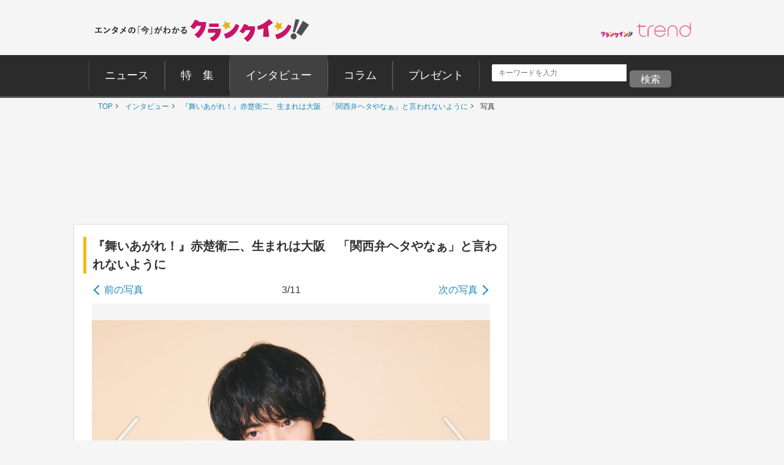

--- FILE ---
content_type: text/html; charset=utf-8
request_url: https://www.google.com/recaptcha/api2/aframe
body_size: 267
content:
<!DOCTYPE HTML><html><head><meta http-equiv="content-type" content="text/html; charset=UTF-8"></head><body><script nonce="OUQubyGFuP5Z4lp5yrEgbQ">/** Anti-fraud and anti-abuse applications only. See google.com/recaptcha */ try{var clients={'sodar':'https://pagead2.googlesyndication.com/pagead/sodar?'};window.addEventListener("message",function(a){try{if(a.source===window.parent){var b=JSON.parse(a.data);var c=clients[b['id']];if(c){var d=document.createElement('img');d.src=c+b['params']+'&rc='+(localStorage.getItem("rc::a")?sessionStorage.getItem("rc::b"):"");window.document.body.appendChild(d);sessionStorage.setItem("rc::e",parseInt(sessionStorage.getItem("rc::e")||0)+1);localStorage.setItem("rc::h",'1763313855476');}}}catch(b){}});window.parent.postMessage("_grecaptcha_ready", "*");}catch(b){}</script></body></html>

--- FILE ---
content_type: application/javascript; charset=utf-8
request_url: https://fundingchoicesmessages.google.com/f/AGSKWxURWYcKsoQCJQ-nO5NjuDJ9-IDXVIcqz9LGscb-IJRo8oyzOeUdpGV02wXGZ_t92C6vS376MofjMwY9hMtFCReXy8rRvW9ijJc-ksQ6q7hP23XvCRlBBVmbh1mspWo0jxb2k7OQ4zTQH7lyxpHpQtWB8PD2CUcSfZQqj0Ob6Lny6ZCIZOgbRQT2GJfA/_/openads_.vert.ad./adblock-detect._ad_layer_/buttonads.
body_size: -1284
content:
window['59af149e-b029-46e9-8457-90486a5964ad'] = true;

--- FILE ---
content_type: image/svg+xml
request_url: https://www.crank-in.net/assets/pc/images/big-left-arrow.svg
body_size: 50112
content:
<?xml version="1.0" encoding="utf-8"?>
<!-- Generator: Adobe Illustrator 22.0.1, SVG Export Plug-In . SVG Version: 6.00 Build 0)  -->
<svg version="1.1" id="レイヤー_1" xmlns="http://www.w3.org/2000/svg" xmlns:xlink="http://www.w3.org/1999/xlink" x="0px"
	 y="0px" viewBox="0 0 54.7 99.1" style="enable-background:new 0 0 54.7 99.1;" xml:space="preserve">
<style type="text/css">
	.st0{fill:#AFAFAF;}
	.st1{fill:#FFFFFF;}
</style>
<title>アセット 15</title>
<g id="レイヤー_2_1_">
	<g id="フォトスライド">
		
			<image style="overflow:visible;opacity:0.25;enable-background:new    ;" width="229" height="414" xlink:href="[data-uri]
GXRFWHRTb2Z0d2FyZQBBZG9iZSBJbWFnZVJlYWR5ccllPAAAjRpJREFUeNrsvcuSJEl2pqeqZuZx
y8qqShQaZKMBQWMGgqFgASEFAkJm0SsuIdzMAq/Ap+CCb4PF7OYJsBjBQCCkzIIyQ4IcjGCAonR3
TVVWVcbN3UyV5z8XNTVz80tkRmTGRa3F2z08LhmZ5b+fc75z9D/O1ate9apXvepVr3rVq171qle9
6lWvetWrXvWqV73qVa961ate9arXx738U/7lU0qT3997n+p/0npVUX5E0X3wX7aKtl5VlJ9eiFWg
9aqi/DhCPPT1qQq0XlWUDyPEra/5X/+Py6N+/v/231+8l1irQOv14kR5hBj9LhG++Td/zff/4g//
ae/P+Lv/+B/S4P8n9+2f/9khoaYqznq9WFEeEKNfEuH/+P/+vW/i/34vf/4Q/gf37/7Zz9NdBVrF
Wa9nKco9gvSHhPjmN39r5+/4V98MW8/94qtm8Wu//fUvJ+Ja/+lfuL/9rk8LAq3irNfzFeWxYjwk
xIvPXvt//92w888J//kbF3/vq72/yz9vL9Muke4QaBVnvZ6XKHcIcqcYSyHORfjFxRl/zv/Td86n
ryc/8PzVZ/n7rt79mAWT/E/l/re/5Pu3l9f5c3/8ZeMuf/whzQVaprj7xFmFWa8nJcpjouOffNn6
1d/85ZYY/5/+ws9FeHHxY/78319Gvn91fn7w9353dZWF8/OLwIKFUOciLSPoHnHWqFmvpynKY6Lj
v/y7f+33ibEUIkRoAjw7PRWhfjvWn6cn11t/3s3t2Rgt30i0u765SSZUCBTX5eVnCQLdJ05La2vU
rNeTFOUhQS5Fx1KM4R//z5yK/jqdZiFChCa+791q8mecrFZbf+btej0RyQ0J8rdOA4sVIjWB/qaX
e0TQ+LM/+iBxVmHW66mI0u+KjlYzlmI8PTv3/+Uq5oh4dvmNNxGa+FZ0/+23N6Mo29ttUfYnY6S8
OHGf+U0qxQqRvv6Nn6QygppA333xu2mXOGvUrNeTEuVdBGnR8cu3Nx5painG05OV/9XX/+hO6TGE
aCJcdS293C9dt+r4e9+uHT+X/7QreuJ8NfkF1ps+fUFPbdYqShKridQE+tqfp5vzNgsU4iwjZwmE
LGr+2z/4V3trzSrMen1yUd5VkGV0RJq6JMZ376JHFDQRXl1G37Ewr11L9z9u5A/q2nbx99/00t44
cz39dmduQwKFaM99nyBSCPTNm1O3JnFCoNeU2n7+pksQ5u+cU6p7fZXKmtOiZhVmvZ6iKHMNuSRI
i44GcCDI77/d+DOqGediNCF27YZF2PXJt21DL/cbd+NFjG3TLP7+/TCwKE6cRMG+DQlChUjXfTcR
6M3J62TR0yKnRc0ypZ0L0whtFWa9HpUod0XJUpCYuvnpF6+zIHN0vOr9D+lqUYwrEiLFRG9CvHW9
hwBb+viS9NY28QhRrkiUQ0onrRvoYzwHkU4EurpIJs6L158ni5yv33yVbm7XqUxpv/3y9ye1Zhk1
qzDrdZ9XuG9BgrKWERKCfPPdf5oIEhCnFOSr8xg2myb0t7dhaBP9TqsmuNj4k9D4RPepo1siBaaG
PkOyik0XKFzSfUP35c3r5/D9Gycf8/fyz8DjgX+2O71ohvUt/5mb7iysb67C5uY64Hf64Vv6/f7r
r/h3xe+MVBt/h7Imtr8f3oA0XfdH/BvVq14PJ8pdERdtj3nKWtaPRlXx4ocIWJDrEM7PUuj7JnzW
xGZoUiiFyAIlQV0PJCa6byFMEt4mIXi6yQ3P4XMt3fC1N33i7+Wf4VIW6IA/dCbOS9fx77RZt+Hz
168DhHl+NfDv/kt/4X+2+XVATXwXYdarXh9FlEsRoExbS6gzj5AQ5GevXnFUQroKMZyduNBvSEoU
GYee7tMoxDUJrVUB4p6yWX486MfBy60ZIt/jOXxuQ4lqT5GyHYb8vfhZJtCWo+oozr49DV+0Q4OI
jTeKyx9/8BDm7ckQ3gzvwm++eRPw93j19h/4jQZ/P6Tmh4RZo2W9PkWk3EpbLZKAsi4J8vKH7z1S
RggSYug3t8GtRJC4h3AQ5RDxEN02KszBcVnJaSoEl6LrYh9b3PA53OM5fA4fr9qmw72I2mVBSxRN
E3EircUbQzhtGvxeFxfn/MbxmesCfu8yncUbDYSJ1PyYiFmFWa8HFeWuF1iZtvILlWowm9AB1LGU
1QS5Wl96CPI0rUPfrELse45YnG66llPN9ZByzQihdSSyRAqC8LrkOjCf5IM8x7fANzekrnP4/CDf
Q1/fULXamyDpz7ntRZAuR+XUyBvDmt8oXJSoeRlvPNJZtGvmwsTf8dhUtgqzXh8rUvILEKc95mlr
WUca1LGU1QQJAUi6GlmIFJQ4St4MI8BBpAuexKUihNhYfCF0+I4UBxad3AYWZ8viDSzMNPQd/TAV
Jol7E7fE6VJUCGRQSaIm6lxLZ8s6cw6A5sLEv0cVZr0+KejB8asySiJtxaTOmUYXjpBUo1kNaYI8
TZKuIkpmUVCE5PqPoqTVi5KeUvrpBhZmGxKLzTu/sujo6Sfx4yhCdCxQjZz2mJ5H5Gyb1JXiRFqL
PxdRmuEP6RewKQuTys6yzjwkTP73+Dd/7aow6/XgopwPCuyLkhidw6QO0j60PVCjmSCRspJQR0FS
lBxCYsDTaB2JtmQkAUKMXBcmEWRKiIxeROY8CTOucEsUSe2xD83K4ZbSir++FCaFQoh8Lk7UmrmW
TWM669JKBKp15i5hGvyxfwvzEarCrNdHj5T7oiRG5xAlMRiAoQCMyHWbK281ZBzCRJAOLQvXcIRs
6DYMie4jRbLQRQY7UYQVk4gsxc5xlGxW9P0sRr6RkviWRKCpECS+txQnxG+pcqtvCJZO4x50lute
AKk9wjT4A2GW9WX5JlZfbvV6SFHyC8yI66EoyXVku/FIB/v2JKxvb30cfIAYJ4JED9FrdKSoCMUi
HR1SbJP3JECKjCQ+R+mr90GEyOJTQSZ57PSe01pnn0MUtXS3FGdgIIQ2ShMTi9NpO8ZZtHSr5kOE
uWSLWaNlvT5YlPMXEV5ozd/+3dFREmNzGJcD2MHMzRBckFpyjJA+tG0fKXX1MgAQ6AkI1LGAKD1t
kJZSKppIXI6iJYkMj3Nk1BsJDF9H93HlvKSx+F4IHBG2rEUdCZQjc6Q0VlNl/LmByWzDwhxC5Ckj
I7OHhGlvUpXI1uujp6/mr4PzkYei5BmpRHLFwZ+kPpxQ3gkhxij3ePGbICFSRMroEqWUKp4Euhq5
jnQQKAmLoiqLkMVZ3HL01McsUo6mfiJO1JtN8jlqNgqWNjE260Ggk9OIGSnMXzTbwsTfsWyXYNi+
HMmrwqzXJ6GvOLAMGw9cB6Mk0la+9WgoBrzwY5R7i5qWuqKOjM7Z1A7Xjw3VkYA6iJzJkTghTE1X
842eG+T+RO9zqluK03G0lBYLIiOnsvrncfuEfg9QYAiT4mkWpqWyRmWtj4kBCZx+KWdljcjivrZK
6nVvojxEXfnJ9HW28cAL9Ecq+5aiZBMGH5G62s07TmE3UQRJEZEjFAQJAcZhaBnokBDpl+2QlorI
3CriKAiiI0SoQhw4erqTHEmTRlOvUVTFiagrIo0SNaPQXURL9EDxmCmwtmfQz4QwLZWFMEFlTZg2
+YORvNoqqdcniZRGXcvUlQV51YvB1eWtu0otE9e26f2Ja3KUbGLyidJW3FoKVyxMritd06Ml4YWC
Iko2SF+dpLIOdSSiJN2cpq4QbEwiPp6edf6EP6YoGTVaOouWdMviRF1JqXByIQMfKl5ZnDENFC1j
CwBUtmkslYUwEfVNmMgGMPljwrQh9rkwce1rldSrXveSvs5Nkn16m1NX2HTcJKSujV+nnqNk10mE
bFuJkolT19DQFRApIUjUlj5ChK7R9BX1XhfpOQY8EFeSKR4IjaJM57i2RORMfKOvJeGFE6awLNS0
GibidBkMOY3EILy4oc6MOuA+8PEvCLOjiInat8lU1oRpkz8Q5slt8hhiL4V5bKukRst63VtNiXoS
gAP15C9vYn4eqSspzGMSAOGGpOd7h4Zgm6MkBdCGol1A2gptehUmpY9QKXouJESqLUmQFAkRJVun
NSWmeDjqoUYsBInH8jkSp9fnQWmR8lrLRMktDx1g0ADippQW4zyIyvRriTDpz2Vh5lQ2bgmzHMnb
dJHPZEKYtVVSr48mStt+VdaTfA87yIK6tuyrc+P8be826+Q3axIopa5DT8kiRl59InFymAwpIWKS
MEm+EjG5X8kpLUWqFv3LxAAIPUoRpkeNSZGTIyWlpdGxaCVFNQG6qWAhRKS3TiMkR00WqEZKJ5Q3
C1PBj9WYdoMw0dIZ6K0E4szC7M7Gw9KzVomdxaxEtl73KUp+ES2topu7lqOehLcO/HRu3UCv4zXb
eGwQIilxBXElBZI2UV8ioW04YtILkm8kLHrxB6avECkESQqH6Q5OdnQQpxMRkrBQJ6LeRKpKkS6n
qdIKgUhJWCdcX1o0xedDEEHypJC0WfDzuI4thcmpbGRhWrQUcbZ8E3HKrCyG7XFYeqmHiT4urvIc
ZiWy9XqQ9NWuUzXAMj9WuM0JdW04hV2n4HFIst9QpKT/DRS2YkRtiVbJ4BE/IUwSR0O1I8Mf1JUe
4AdUFOks9y8latLXtpjygUi5f5kwC4t608tggZO6ketJTkt9p7BHYFESUIRYh9SWH3Pk3SHM4CfC
tMkfGclLMiPbnoZXaRwusB4m/j0M/JTnMAHMqjDrdSdRHvPCKJfsjKFyPf2DrK6k9BX3VKd5UiCn
sRT6OIWljwOFSIqd9HvRlyWmsh6wR9olCn5QZ5K4JFJGRFJJZwNOj0CkUk8yvKEfh2jZ2fidpKpJ
U1tEzMCpq0XPlFPiBWGmoZW2jaWwiYU5UIhksswTSkNTDhdYD/NQq6QS2XrdS6REGoY1dEsX7CFL
yLMhfaGeBOiBECkd9AMpaKD/G1CWUoSkSEYadCzMhhLaoKksKRS/JwnAS43pHdJZiJRTWo58Dqkt
z8a23M/U/iUEid4mxIooGqPUkSxGCNhlsWoqbG2TUZj0h7EwAX14UN7qTCeHpK1dEjBc34dgUz/z
HuYSkbV/r0pk6/XeopxDnoNF6G3v/Jpexus+P8fCTE7FSXLBheccD6f7yGlthD8jjpEEiJF/V0Qm
EmSMltYyCGrtJlET4kqS3kbHg+wQqQyoexEof03k9JVFGryCIO2BQpBFxOSfoWJEH7PhUTyb2aXf
oQ0NfQUf0o6Uwg6951YJPGuthzlvlVQiW697j5R4IaE2+vyLV95W1JXtkP05ce/W9KVYKIA0NtL/
RYqRAymAE1qIERpFHzPRjZ5N8rvyx2iucORMSGcpAEeKnJLS5siJ+Viks85ExrUnPYdU1tomXgbX
hd7i6+Q5i5gmTK5hSbyYwzUSK4Wk5yF29hLi+VgZsL84a45ulVQiW68HBT1H/YGIfYMMHITY6wtN
PuaASeHNQ6i4c16jqBcqSzknoikgEB6D0Ep/04lIldJKracwSPqcHC2DT9r2kCEBiDFwW0RaKBAm
njNhcuRkMUf9eiezsbB0VujDI4KDRc3UnIbiyNcRrZIlIluFWUV5p+vbP/8zuf/1L9PXb39I3799
dz8u4HH8MUPKhZWlsZ4VSmpCJHXOS72J398n6W8ixYVIUXd6iVxexvWU1PK9RE6bo5Uhd6k7PT+f
henk8/w5O6USQXuTy64HQT2EEDVtiB0BNA2eD3DPWyXo3c5bJfCTnRNZ3FciW0X5QZctYsUeyIPa
o4IQJ7X4aoqvD36Mli7q/aw+Rf0p2wDwCIMHHEW91J6NiDPxuB6IbU5p+d7zZBDSUU5xpa/J4vOa
2iqxXVkqK4Kkz0WZIGo42kLQvo1Dnw9iQ5w8Gkh/sbJVYkTWWiXlOcylUyWVyNbrKFHu24fxi68a
F3/vq53f2/eyyyOtmtkPbTU4hrQANZIwnVR8LplIkdaKZFWcnutOEimiaHKc0vK9wCEA30amgVIp
zk6GEWSCh8Unvc0u9zB1DpbFGtyqSXJUjNNh+nq0SFiQOIjdy5zsJp/BlFbJSGT7MD+HWYlsvR40
UmIBzvw5Xj932vFyHXzcrUIaBslRYSXQNghZTGvQpEwUQJMJEbTEBNpwBPUzkUq2izCZ8nuHACGv
QChI20RbKc5obRsTi0YEiZQWQ+5MVw0GWU1pfU6qDFmMqRCsY/gjtSaip0weBXVsn7RKutCE1ams
SlBhViJbr3sXJdbALUJV/wVvTE7+YrLE1cSIBLC14pFet0hl8T8Wn8dsXdKA5/CSS6xFfJzyRis0
LfkVGXx+dTIL4u90LFKUnqC00mKRyMWRE4mzZ2cDgUBO6sJ8QiSIICWtVaEGN9Jbbo8YjcWRMU5j
U1v2MLdaJTDfokh5skpsqVmeKqlEtl73IUpe+/Z3/+GXiynt7c0tP48tyhwt+z7ZrsgIazoSZITD
K8QYRY4RJnW4x/9hiMezatEDQZeEBctx0rksWO5o8uq5IPhHg6WGVBanY0rr9Qs8R0yvh6hdMSEk
ae0YMTVSMpWVUb3UZUDkLVpGPkoWeLjAdeZPW7ZK1gydbKHQSGTh5Hcska3CrKK8M4EdI+RP3bur
q5TeXMjHFye8lPUzellfNNgX2SQqtxJcNYYYUtN6Kbzalu4jUlQYvXKkxPlnCBLREeUjRMqTdx6t
TJJG0jRX732uQ3N6621VJM8HCfjhm/cqTu8zmeV6U1JPqRclInLd6WyYgCmtrEuAaBurRXPU3G6V
GJG1VkkaerHVvAORtX/fSmSrKO98YQ25EdibmxvejMygZ4NI2SYsb12RzhA1O48oSS9f0lzfU16L
adGIQDrECOHBk4CblXAN4ShI2SH6IgiozHhIB/Q1HABddKLApKw2WSvFca/TPmROJKdPdGSPPhdi
TmkFBPHkj5xK0YiYxoF3rSXZK8giqIKgpVZJJrJJqKyDW58F0mJ4vRLZet27KP/4y5GsYvOxtUWw
HRmrzHuOHz71QB2APSTCABdk0ghgD0lMhIjzXCw+B4M7fg5Jb2IBBswSiBj5phBW4E+UktJHyWAl
zR0jpSiSown9IBMniaaxUygmTECgpGc3MUOb8gkUGSQIfPbSyTies1p02ioJceBIaUR2wLIvtcuc
D6/vIrJf0rdWIltFeae2COpKwB4MENA7fHp7eZ2MwN7cnvGK8tv+JAH2WF2JW1lXskMPCYkSShYi
CxLi8xoZMXmXEFbdQB8PLFLPk3gi1MRREh8jHiLNBQ6K4++a0kSQUm96PaupUdN6mypMdTkwG8sg
bnlsRxL0VIqktGkU5KxVEr32Lv14FtSxMVhs5sPrS0QWwsRCpEpkqyjvlK3i//7dP/t5mteVv+lv
turKM9dT+ooUtqHUtU2bjaPkFeBVUlg8xg48KvM4heXaESkqCZFeYgMeY0R2FKd8TH/CoKns4KQG
5fpT60uuP0WPYyvF29SevHjHGtNaJuVwO8SZktaWel5zdDmQVsisVRL5pEpgB775qZJMZHHPrngu
YHh9TmS5VVKJbBXlfaSwqCsthbW6cp7CrnHEX1NYREoIkmvLwfFMOk5y0YsfJ7kgOLmXwdiBXs35
cfD6fHIqTNxz5BRBe22rpJH4MAFGSOUnvdWYMhmUeJ6Ih9tlfjbpsTD1A0rFvc3MLrRKnJp7uSDb
v2T9wsDCzMPrq7Y1InsWKpGt1z2L0vqV8xT29W/8JKew6y6kMYVtOFI20ce+d2IyiQgXwFyiiHDo
IbCBoyFHRtfjeVJcT681Sldj75x+HlHS7pHWpiQCTfw8d1qSUVuDQBIqOaVFqwRHxXDUU4SZch/T
aZTESJ73PgtQBtt9t9QqweeQk6JVQj+Y3d1bcTtYHF5HGjsnsufpNizZiVQiW0V5XF35J3/AdeU8
hTUK++pVSF+snOMU9vQsrU4Ae3y6Rdra8KlmSl0bATr0P8++BLujZYBA+fMOx0v6oI/t8/L1iJhI
cX0U9XHHRM9PT6eC5NMszGDCBJV1YzrbyDA7R0imsxFENm23SnLk5JRWFhJFdsJzvNKvHF43Iptp
bEFkYcm5ZCdSiWwV5VF15d9+16ddKexPfvqzkcKuLtL1zW2k6Ek3H1f0+ke03DBfgTnPcrQkAfQW
LUkEdEskxsCClGiZevoLoM7kx97E6SBwAUGgtcmzNKPin0xm+SbC9CZMF7zVmDIvy/5AegQsjS4H
4log4uSpoHxA2tm6PvaohSDL4XWI3Yjs0vD6LjuRSmSrKO+Uws4p7O+cB3dzu+YU9ubkdSqBD6Il
Bce4K1oiSlJYGegX6ymXpLQ1sCDxcaDnIUwRp9uQpvCuoB8nfayRU1PYCGGKIBNTWu6Y+PLdZSJM
b0563o6CaZskz8u61vqTXFv6gsja+cuoLRLUks5J39KIrBpwlT4/2KuyZCcCIgsTskpkqyiPTWF5
5G5OYePP/sjdXF8lRMvr27Mt4GPRkmQY59ESgqRXMkfIlCOh3GLwPX3BBlETAk2InmMaS2ltgBD7
Io3tNfVVWjvWljIP5NKSMB27G6jNJfqWziKluOnZPCxqzbG2lPOY2d3AbxNZl8SAK+hZTyOy2FMy
J7JmJ1KJbBXlB1//vL2cAJ/P33QZ+JxfhNT2N3FXbelUkIkHBpC6QnRSM1Jx2AdEQxIi1WkbfKwp
7IYEvIF48Rif55tTcTp2eOY2CiKx3Eu0TG5aIyc5aSJzstoq4eNfyZYOla0Sp8e/Uu5pGvTJ7gZp
3i7xbSayw0ZaJUkcOEsia3YilchWUb7vxdFy/ad/MQE+iJYAPhYtAXymtaXP0ZIkNrgMdwatCQXw
IGJCgCxMS2MpYtILl8RIIThxTYmIuOH0NbmcwqYsXK+pLHqfnNLmNDapbYFXZ4PEJ05cnv7Rkbyw
3SpRU2gdGhAx6vGvreF1QCBKWUsiG5rO5mOX7EQqka2ivNO1dOi5BD67omV3eha7zXU8pddpQzGj
aSNHSRylXMNfEu2RpsHREXaepFdo33BdSWWrpbFBhEZi4mhIv8uGfqGNCRE1Jr3yKGKqIHkCKGU6
K6N6gD88Q4tXKAuTp4EKIstDBSJMpbBjq8TsRdROpB2Pe8WF4XVpkSwRWXMsqES2Xg+Rvh6Mlq/f
fJXT2G4VSZg9vdooUg4u3vqWgl5gIVI85AjZsPDGNJZeyH3imjJxXUl/JFJVTlsZ7CT52OHmJFq6
pJ8r6ssgAwhRo6b0MbW25ONi0kthYToVprroWZRkv1l2L0ipNbBj5lzT4XUZzatEtl4fRZTHRsvL
y88ShAkSa31LpLFX1z4C+tx4ipbDCH3maSwEiYhpNBZpq4GdyGL0LEQIEuks6ktETqsv+XOoL3M/
MykEsqEDTmNxmAS7EhaF6XUcz4uLEKevetNZWdltkrxvbXidU1kDQJXI1usTgZ6taDnvW5ZTPgZ9
mnaV01jS2IAJH5BYNk7vhx7gJ9eWekOtOLA4PYvR6ktEy6BpK72wNxAs16LJq5B5eF16mfTzvY7k
+SKNNTeDUphJak11zhNT6OTczPdH0lkbXs9mzpXI1utjinJXtJz3LS1altDn8vIqticnOY0Nbcu3
G4qbgepKpLE8Uuew1UDaIaSInj5HooobflzWl14AECIkUls8h5aJl7RW4I9jMiupbEqSGqN+RQor
x8BiWV+aMAN7/4ytEie2QtnBYOfweiWy9XoELZGtviXS2O++OJ1An+9/+CFefPY6p7HXLm7RWIhx
1UiERCsjcMSLfVlfkqI2XF9Kisopq5qu8+MS+MigAdeVMmjg81jeXvAzCtOsRZzeZOmQ1JaSzvJg
QdSRvExgK5Gt10cW5VK0XEpjS+jzub/gNPaCkjGksSWNjS4MGAJo6AOpA4eh0Z6j1Zc8/8qpapCa
EXUkpbLRqTg1lfUCfdA2UTpL90hfpW7N4EfnbLldMgc/k1TWi3uBTvlYfdnoeUm1FBEPWbEZEZ+f
SmTr9dEj5XzKZw595mns1XmTPnfr9CMFtndXIYLGcn3ZLdWXtpjLcX2JKBnZZYOj3cZ6lFEj4zHg
J7GIZchARvKSgZ84gh+fwY8J0+rLJSLr8vC6urGXPj+VyNbrE6avO6NlmcZyxLz4akJjTy9eUai4
jfP60k6LrCiKDQJ5cv8SwkQKC/DjlsCPilM+J9GUU1nv85ysTfxo22Qy8VMSWXnhijCNyJbnMJ0N
qxsAUp+fSmTr9clEuRQt/+ffO0lLaeycxmKo4PrqKs7rSwgQ4kx91LOT0r/cBX5MgFmQHDm5lpT0
ltPXJHVnMvDjxwF2gT1iL6JnMEsiy73Xgsjy8Lp3OZ2VIXYlsurzE3QlQiWy9fokkXJfGlvS2Hdf
/G6msSe3TbT6susoR+t9RH1JuhrQv3QKfXL/Us9XzsHPIDOwMlgQrM5EpERqK4JkcdLHPnHfkqOm
CVLnaHkIHke+/J2JrMzIRiOyurckpTRGzUpk6/Up09eSxv7bP/hXWZjzoYKyvtzVv2xaWKuGAYZ4
Awmwcf0U/DQtwx9OX3kuNloNKXQ2T/v4nMp6N7ZLvMzW5oPUSQ9VG5HlEyVqAr2HyNqW6TYTWT3q
VdqJVCJbr48uyl001oR5qL60/iULczDPnp5vmPLJgwUQJI5zRY6OXGPaoLoegqbXr6axwU2IbPRB
iawfiazMyS6O4vEh6SS4dYvIqnPBZHg9Zff1dlxkW4lsvT5hpFxKY3HZUIEJ89svf5+FafVl2b/E
aRIKkBPw45s2GvihV/AoTop2VHZueu5b+j5CeBCmXyay/JzOyRqRddp2ET+gxVG8tEhk1bmgJLLm
JevkqFclsvV6VOnrJI21oYKdQ+sF+MFpEoAfCLMd1tGt43AdIUQZXI/rnn24GqS0VCM2TcfRElEx
uNSP1HUXkXUTIqtHvzZJh9htXrYYxZsc9ZoQWe+2iGzS2nJuJ2LO65XI1uuji3IhjT1YXy6BHwjz
xq9iObheTvzkEyVepn9AYSmb3NyVyE7OYGoaW47iRTlOlsHPEpFlYarzejCfny07kbzAthLZen38
SHmovjRhor4swc9rf87gxyZ+SvATUVtOJn6EyKK2DE14byLr0hg1s0EXi5NT2m0iK4swl+pLn61E
vBBZsxOxZbUqxEpk6/Vp0tdd9eU+8PMdacuIbAl+km+GBvUlJn7gx+MCRcsw3BuR9YtEtl8kss6o
7CKR3WqV4F6JbMOLOSuRrdcnrim30th94Acr9YzIAvzMT5SURFZuD0hkdxyOZiI7qy9fApGtwnwm
otxVX87Bz9dvf2Bh/la6XCSyV/4kzolsOYr3IEQWsGdGZKejeNtE1pzxniORrdfHuT7aP/jCuyyn
SfYCwLs0XhgAEK/e/gPXPUiz1pc/cD2EugjgAnWSI23+cOtDWDUcEdpAL/ZN3/RaZ+FFjLorxYFr
NBLFCsAEG5gppV15rLRLaRWxZ5Ie4/MkK3med0/Kuru8mkAPMHN9KIbMRleDkNekUdJW7+k6Pl2b
4GIarD51Ot7n9KiZt6H5lNb0I9bB+7U9pq9ZJ3wc8XxaO/4c3jzwOND3UvSnN5/Qdr3nN6DE2QJS
eqm3A3xzkSAMqMvjzTAAoKFeR3kAsIY6HmUD6nqUEZy16BslygzNbNIhXlCvJ5i+3jeRxTheJbKV
yFZRfmIiuzSK95iI7I768skQWWQoVZgvD/S8N5EF+OlW/aMmsnKy5OkS2b+/pGRXWyWVyL4gUb4v
kQX4KYnsO1+JbCWyVZQfncjy4x1E9sJVIluJbKWvlcg+YiKLupj+NdcfkchOyo9KZJ9J+lqJ7P0Q
WTwf2RT6oxLZQ2+w9XqqNWUlsh9OZCN7BFUiW0VZieyLILLl8Holsi9IlJXIfnoi2zcnYYnI4nfe
RWSrMJ+5KF8akX1srgXDRg5H7yOy1U7kBUbKY8EPg5MjXQsuryVCfmzXAgCgT+1a0FAK+z6uBaTP
sORaUO1EXmj6WonsAxJZAKCCyCJqgsjSdzYlke3ajZ8T2Won8sJryudOZA+5FnA6e89Elj9H6WxJ
ZCmGck0ZeaBAiCwi5hKR/T5d+jq8/rJBz7MmsodcC5z6yE6IrDy3SGQp/1wdIrKIlIEFaYTHt0tE
ltIH+mmhOZbI/tU3QyWyL0WUL5LIerebyKrb+i4iS49XdyGy9A7TjEQ2TYhs2SrZRWTNTuSnX7yu
RPYlifKpEtkkY3K62WtcJuQmK92XN3sx/Fkmsjs3eyVZMNTxOOCdiSylslRFLhJZCHOByL4Z3oVq
8PyCI+VTJLJ5s1cSk+dxs1f6sM1ezu3b7MWr3SlVXS0R2SaELhPZmEYiy2lszEQWwtxFZF+dxwAi
+71bVSL70tPXp0Zk82YvJbK8SCilYjnt+2z20si5a7MXIialsvRtnMqWAMhp+spElt6XSO6ZyEYn
6SzXm65omXShCSuAoK6BMG/oPQkGz0xkb1MlsrWmfFpEljd7udlmLyGyH7DZy+3f7MU1pG+FyKaO
Yu1qi8gijfVTIouoydAnGvRxmJSVupJuJ6tEb2khnLmQh9c3XQzVTqSK8rkQWVtOOyGyFjGP2eyV
BSlEdmuzV+KIKHUl15hGZPE5ug+IjHuI7Fr7o0ZkOaWliJmJ7BEGzyWRrcJ85qJ8qkSWQvKm3Owl
rRJXpLN7NnvNiCwi2SEiS28arYEenA1lIou60vsdRDZOiCxPBGGwAMMLgw9xCJPh9dX60ner3QbP
JZGtrZIXIMqnSGRJTixOxxBIiGxgUSZtlzwkkaWaE51Hm/RRIusKIy4AHyOyECe9C/FQwZoS+0NE
1lolZ5ff1JV7LzlSPj0iiwiqRFaHClwmsu7eiazNyPI9RMmOCeKcYEQWoAdE1sehFSLbszvD0CuR
pcR+mcj2mciaMCuRraJ8gkTW9ZnIastEhwwkUmJ43dbuFUTWhHlXIosZV7Y8SXjM/UtJZSFMrS05
lY2RhBuUyIZxeH0vkT3NRNZW7lUiW0X5dImsVyJr0VInf5LUmDHNiKy1Su5KZBEtfUlk7TQJn8Ok
VBYCTWll43ggsvAroreillslO4gs0tiSyJZ2IpXIVlE+TSLrlMjmaMlp8F4iu90qmRDZsERk5zOy
fM+9TNdJX9Ot5gbPiLKUn3Z7iazaiRiRrSv3qiifNJF1RmS9ElkRMBzmJFomdZtDBC2IrL7TZGHK
GxHei7ymsAeILEVLr4JMTkGP85Ph9aAufXayhIls6sW1QMUJoVqrJA1iJXIXImv/cSqRfSGifApE
NhqRdXKTwQIRpERJP4RMY/1OImvgR8rMI1wLOH11XYQNpnP5ULSmtlmQdiaT0nOJrpiZxedRW9L3
GpGFnYgrLUXMTqQS2SrKp0xklcRKu0SJLNeZO2dk/VFEdpdrQRJf2s7ujciGWeREbSmjefgciTEO
HCmlXQLoI3YigEEgsgOFyNwq2UFk38fg+aVHy2eVvj56Iov6MhNZr0TW81EvDK1v2YlkIpsOEtn9
rgW+20VkOXKaIHV43Xqc0WvvUomspsfNJkpdKS0TaZUsEdm5nUglsi+0pnzMRNbJ5+SxiVWPekVN
aSd2IsnttBOZE9n9PrJuL5EdI+T2yr04DBMia3YiXlPm0uB5TmTryr0qykdNZFmQMeXHmub2AoIk
WupYnh2SHijyxeOG1/f7yPqSyFqqqs54FimXVu7xyZIQumzwnAYWJm49YFBh8HwWKpGtonyERBaC
XCKynLK6JSLLAuU01kl7RMbwpD0yIbKHhtcLIrvlWpA4ciJqJhWoev2QIMMOg2fUm8hJJwbPfCxM
asy5wTPS2GMNniuRfaGifEgii1R2TmQbL8e0KPRNiCxaJCq6HUR2tKpMSmR9SWRndiK7htd3EVnP
rQwREdNY6Vm2CnmsjzkxeM5EdmF4He4Fn2LlXhVlJbI7iaxbx+E6ToksveqZxjKR9U0mso7Eiai5
m8iOgwX8sbO2SdJxvOMNnncRWRITC1QiJZ/8mBJZNxJZNtsK42P3iFbuvaRo+ezT1/smsjc+bhFZ
PYbFRBbCJLUwkQ1N0+8msjb1421ovUckTdngWdPXPQbP8+H1RR9Z76ZE1o1uBUJd7TxmUj9Zt9fg
WWZi727wDCK7ZPBciewLrSk/lMhCmCWRxW5HI7JGYunVqhENQwAuE9mQOBVlkY1E1o2RkmtOPnuJ
/ZJci0oaK9M/+wye53Yiiz6yzm0RWdSaVmOKQPnAczcS2WWDZyOyH3nl3ourL18K6HlvIvu5W7Mw
SyIrrRIhsk2L6bQwQIRGZHlRqxciS1/UR6ctEl8I0kmrhHuVriCyfkZkjzF4vguRTRw55SSJ820+
f8njefsNnkdx3v/KvUpkX6Ao35fIXl98NSGyWZgzIutAY5XIUggZKMdkIsuTO2iNkBAp5etzf9KI
rFMAVPQyg2519s6I7H6D5+OG15XIujxYICN5PtmZTBm/S24nkX3IlXuVyL5QUd4Hkd2sN2m9ukhz
IusbZIWSvkaGPhopMbzuW4E/EKbWjFtEViOnt+gpUz+bicGzprI8/bNgJ6IpwJ7h9RmRdTIfazWm
Tf+4B1y5V4lsFeVHI7KumJGFcFYklqEUJ0/50MfRca04J7IkgnVUQWofs99auVfYibgj7ER2Da9r
lESLRI98KZH1aiPygCv3KpGtonwQItttQpwT2du15zqThdnHTGTp1TxMiaxnIuuTDalzr3ItYnTr
/UR2yeB5v53IhMgio7V7PVHizE7ErEXSxOD5qJV7lchWUX5SIsvCPPFpkciubwanbRIIhid9kk77
FERW+pdUX1Kt6UOgMgx1p7cJn/VuIjszeC7sRHYZPE+JrJsSWUCg0k5Ez2HqQej2mJV7lchWUX5y
Igth7iOy1ioBkbXh9S5ErjObNvA8LBWhlMYOmxQaupc+Zjm8DmGWRHZp5Z6CnnsxeHYpO+MVBs8m
yEpkqyifOJHdHl4viKw5FvDwesh1pRDZ0k6EImOUiGk9zkMGz1sr99JRBs/cKokLBs/057fzlXuV
yFZRPioi+/XbH9KdiGwTo284YvGJEiOyXRZn2GEnomcvg9aYKlQSeb+4cm+ZyMrKvT0Gz3M7EY6a
hZ1ICEpkZyv3KpGtonw04OcXXzXuWCLLNFaJbGknsovIjnYiiIRaW+YaM62zERfmaOcr95aJ7MGV
e7uIrNtj8FyJ7Ed6PVZJ7k1/OE2yFwDepfHCwAsEIIJfMFcDAwr4nsJmEeBiaBMFmsin8bG5CuTR
rzdNo5Ej2GFhHI3ipTsckXi9ABbzyBJYeLSmVeR9IGlFUefEsaFyoo/FKtLZaQ4Vhth/KPmUVocN
owO5BgE+uX/J6a3MtntM8hbR1vWaOvOxMi8jf2sFTmv6/UGJUfeuuf7FxxHPp7Xjz2FqCY8DU2bU
z6Htes+nZxIfdUP2IEAsDNGhlbQZUJfHm2EA2QZIQ90OsIY6Hm+EAG6o77mc0AwGb5xacqRDIK9G
yhdMZE8puIxENh4gsmonEr0SWZdPlpT+PiSwteO6MlBE3bNy7wgiW7ZKtg2exb1g58q9SmSrKJ8a
kX13FWJHb/hLdiITItsE8fcxOxESIiIK7EQGjigLBs/Jr9Xgud+5cu+Diazfv3KvEtkqyqdCZL9t
Xi3aiSwTWdiJbDiNc3c0eEaN+cBElm1EvJ6/FAKbtlbuVSJbRfloiGwpzJLI4uMlO5GSyE7tREYP
2a5slxxh8IxUdmnl3hKRdYVrwV4iK8e9Fu1EnE77zFfuVSJbRfnoWiW7iOySnQhoLBVViwbP+4ns
ssHzEGUkr1y5V8zIDnPXgoLIpkUi69W54BiD50pkqygfc6tkaUb2c3+x2CpBfWkGzxw5IZg+DqXB
s6cUlqNkYfAcnKa0B1fu5RnZzdy1IHvI7vCR5eF17ME80uC5XLlXZ2SrKJ8OkS3sRDZ9l0qDZyay
dENrYGLwXBJZSk/5qFcxvL5/5d72jOwu14K5j2xJZCd2IjsNnp3OylYiW0X5hIhsafC8i8geMng2
Invsyr35jOxB14LktojsxE5kp8FzFmIlslWUT4PI7jN4brpVfNCVe8tEdtG1gGksU9m7GTzr47YS
2SrKR09kS2HuJLLDbXyolXs7iayuRFgksrP68iUQ2ccszCrKeyayuT47gsg+xMq9nUQWsOcOPrIQ
ZnLPl8g+6tdZldp75K5HzsgCQLx6+w9c9yDNWl/+wPUQ6iKAC9RJjrT5w60PYdVwRGgDvdg3fdNr
nYUXMequFIcuz8i6IPfzGVl67Hk2lu55NtZjPnbnjKwXQ2ajq0HIa/KHZmStPnW6kdqpjYkfz36u
64xsjZSPksg+1Mq9SmSfN5GtorxHIvuxVu59DCK7o758MkQWGcpTFWYV5T1mtce0Sh565d59EVk5
WfJ0iezfX1Kyq62Sp0ZkqygfAPzsa5Xcx8q9SmSfN5GtovzIRPbnF8FVIluJbKWvL4TIkozosV89
dSKLupj+NdcfkchOyo9PTWRrpHzgiPmxiOzulXtPi8ji+cim0B+VyB56g62ifO6tkocgsvj4ORDZ
yAttXzaRraKsRPbFENlyeP0xE9kqykpknx2R7ZuTsERk8TvvIrKPSZhVlJ+YyO4yeH5KRPaxuRYM
GzkcvY/IPmY7kSrKTwx+rFVyzMo9cy2wlXtx3fela0HTdLIHs3AtmK/cex/XAgCgT+1a0FAK+z6u
BaTPsORa8JjtRKooK5F9mkQWAKggsoiaILL0nU1JZLt24+dE9rHbiVRRViL7oK4FnM7eM5Hlz1E6
WxJZiqFcU0YeKBAii4i5RGS/T5f+MQ+vV1F+fGE+KyJ7yLXAqY/shMjKc4tElvLP1SEii0jJqx+S
ER7fLhFZSh/op4XmWCL7V98Mj4LIVlF+olbJsyey3u0msuq2vovI0uPVXYgsvcM0I5FNEyJbtkoO
EdmffvH6URDZKspKZPcS2SRjcnmzl6x6P26zF8OfZSK7c7NX4lQVwAfCvCuRpVSWqshFIgthLhDZ
N8O7R0dkqygrkd1LZJHCgsLaqj2OloutEhe3iKyBn20iqxRWV7tbbemZqLIwgwwXrJaIbBNCl4ls
TCOR9VMiC2HuIrKvzmMAkf3erR4dka2irER2L5Fd3OyVki2nvfNmLxBZqzV3bvZCxKRUlr6NU9kS
ADlNX5nI0vsSyTwTWURMSWtlyCALtAu8khCrCY3IwuCZiextenREtoqyEtm9RHZxs5cQ2Q/Y7OX2
b/biGtK3QmQT7+zcIrK813NKZOktSaBPNOjjMCkrdSXdTlZolRREdtME7BR9bES2irIS2fclsnpc
a0pkLWIes9krC1KI7NZmr8QRUepKrjGNyOJzWLiLqLiHyK61P2pEllNaLPE1Iqutkg+dka2irET2
kxJZCsmbcrOXtEqcpbMUZPds9poRWUSyQ0SW3jRaAz04G8pEFnWl9zuIbJwQWZ4IwmAB6ZSq4BCH
MBleX60v/V1mZD9GfVlFWYnsnYgsyYnF6RgCCZENLMoPJrLtYSKL9fMU52zSR4msK4y4AHyMyEKc
9C7Eg+t3IbIXl7/eC34eur6soqxE9o5EFhFUiawOFbhMZN17EVmvbZKki2qXZmT5HqJkxwRxTjAi
C9ADIkvhuBUi2zOR7TdDcyyRtc1eAD83p59PwM+x9WUVZSWyn4jIuj4TWW2Z6JCBDBZgeN3W7h1B
ZJnGUu3n1YJkaUaWLU8SHnP/UlJZCFNry2aLyAYVqgyxbxHZwrXglH6FU7cNfkrXgqXD0Uv15X1F
yyrKSmTfj8jqivccLXXyJ0mNKbXlEUQ2uxYokV2akfUlkbXTJHwOk1JZ53YSWQhzTmRtRhZp7FkQ
8NOHuNe1YMmuEvXln3zZ+oeoL6soK5F9PyLrlMjmaMlp8F4iuy3MtNgqoa/iGVkW42xGlu+5pmT6
2lEGvCqJbMPjestEdu5akAZxLMjgpzlh8NOtOv/uXWTwc3b5TbarLOtLCHP1N3/plurLKspKZD86
kXVGZH0xIyuReC+R1Xea5VaJt3YJBSGXj3o1JZHVqR8WY9AaExGyJLIRbnz6dXMiO3ctcOpcIOAn
5MPRuyZ+yvrS/gM9RBpbRVmJ7J2JbDQi62Yzsu9BZA3+APjoucvAQ+UANE5rSiWyDpGPhCjCc90u
Ihu9Rtc8Ixu3XAu8nsMcD0dHBT8+3KRi4mc2WHAgjb0XGltFWYns/c7IzohsdizgNDZtgR97HXIP
MwuTWyP53oisCtHS13YfkfVKZDEjiyiZXQv0YHRJZUvwg6mfMwU/Z+fnXF/aYIH1L/eksRX0VGF+
aiLrtmdkCyLLaWxK264FxeFoNhKR0BLE60daJU5PkrhxeL3z5dSP3pdEdmlG1jZ7xWHgxxhgN/Bj
h6PpcwHg5yRN68uby3eT+vLINPaDo2UVZSWyH0Bk3TKRtRlZjZoUqaLNyNrh6Plf1IRprZKJMFPS
GtOc8ZIOryON1Vpzx4ys43aKRM0l8GNnMGNE73SsL29vrv2kfzlrkyylsXMSWyNlJbKPgsg6obBS
W265FkwPR3O0REYrL2XESTwVzOeHp36khykrFUiEXGM6mZflaZ/CGS8UliLmWhB0PQPS1hL8qP0l
n8EE9KGUPdeX2JSA/mVL1fWWlci3m8U09j6jZRVlJbKLRBaCvAuRJZHr+J1XAy45ScJUluksHAuy
K14q+peT9xwxxpOpH6eTPq44VTIOr2Ng3Tx+5NhX1AF2cy0wQY5mXHiOUtYBkz5WX4ZJfRmptjw7
bRpYiZTzsZbGnp1cb50moX9jf5/RsoryhRNZpLJzItt4SUGPIbKBT4343uVTJGxNudF7PRzNUz5I
k6OcxUy5fylKTJP5WG6R6HKh3L+UVBbUVMkqZlvt/KUS2cJHlt5MhMTKIAF/H76HIyY9Z2cwG3bG
A0zSwQKKmjK4LvOxt/TXmKexiJYQJv/O//Sd+/ffDe4+o2UV5Qsmsm4dh+s4JbIUOpjG7iKyWO1u
RBYRcUxlPUdJx76xfhzFK31+Ehs8A/QMuX+Zo6W8bgurSu9EkBNhRh3FY5HZ8DpHxKmPrLPIWYIf
x3Vkri8lhU0NoI9vVJBxCGMa6ydpbBktT09WDxYtqyhfMJG98XGLyGrTf4HIiiBBXpHSRp7oYVd1
FaSRWGeUVtokgb93KOtL1JZlGjuPlmqThwrTzl8W0dLnmrIcXk8zH1mLnAZ+oqa4ub7EjX7GIDO1
DdLYSILkNBZEltLYk84FS2OxnNaMnREtf/X1PzpEy9Ozc3/f0bKKshLZPUS2L4hs6LErMpHI6BMb
n9zYs4Qg4wh+EBmR1uLspVO3dasvnfUw2UpEBGk0NpU7IiVCIl5a71KFmfJxL4mUMrwuy4JSOWgg
ggQMikJr8bmoBBYnSkKQ1NXW7eG2WgUmsSs/0tgT1/DQOmxEEC3t7CWi5X+5iu6+o2UVZSWyi0QW
8AfQZ0JkPaegVEeG3isA4tMjECRaJgKD+sh9TYZBvbkVeP1ZfJPWiFhV6tC69C39/MWco+ZUmAJ7
FPhwW0SG1XWYIK9BkGkg1JcsVqk/mcIK3HFNmcbSR/SvwEtyZRVCoJSVouWagv4t/RURLXH2ctV1
k2i5VFsuTflUUVYi+0FElrclK5GlkMN9zIjol/I9gx9EQSa09BipLAQa1JJSQI8MFHBqnKxNgrRY
/X3k/KVthh5tROSdh1NYLy7r2h5xU5tKFiPTWW6ZOLUXsVpTWijqaqCChJCHNDSyCkHILmgs/R04
CrcuBqSvpMdg0IejZVqHtmsnAwX4Xa22tP8Yu6Z8jk1hqyhfCJH9+UVw7zMju6I0E9DHqCy3SVzK
tzyOJ5M9LFCks7aXxGMqSPuXOgtraxAAeiyFjbb70kbwQIOkvkxjfZlkeN2EmRTcQHTOZSFym4St
RBAF2VqEBclprDjo4WNJYxn+QGkWLTlieo6YcejDJFrSJxAtd5HY+ZRPjZRVmHuJ7LsvfjftI7LX
LgIG0c3HRsVJMXEKfhQE2cQP6svIBs0APyLQwoZS2iXeRu80YsYkg+q8OEjS18RENuVD0Qp+ir8m
t0Z8KoRp0ZKjZ05lvU76FPBHPH6y/49E1qhRUo9xpfHImAsiyM5Lz7KMli39bexAdEliLVqWUz6z
FLa2RKow705kT6nsAvhJfjPEdRzcJm6Bn3l9GZzcMthJoVfgwz6xST+nq/WGoALPP1MiZ/Q8C+tz
Crv0l/Q25YM0FgLy4lgQdUeJRU4eMMCUThLaqoembW5Wtn3xFI846eF+wBExTMLyKB+bejX0pwSI
sydFrulGZTbemYLVlmW0PL3q85RPCXyWzlsek8JWUb4AIluCn5LIfu7Wmch2qxhLIsvgh2pLilGR
J37oZvWl09RW5mJTFmDQoYOkYk16aiSIoLk1EoK0RzBq57ktKXOxEinTSGGteSlzsQZ7xjaJiFPW
uevGaJnKkXsRaFLDZ/OWdbmFwqv07Otn0TJ5EWRDIjQSOyBSYsVXj1v0KyWx+CV/df1tBj64SuBT
09cqzC0iu/7Tv5iAHyOyAD/XF18x+Hn1KiQjsgZ+yvqSXp0gpYOks55rTB1U7+lVjggo4kRN2XCK
y4K0gXRzJcju6tHlaCnnLJ30LL3Mw7KVejl/J4cuZS6Wj3n5om857ifJLRMlqr6gtC4bZ42es3a+
EtGS8uoAxyD69UiIJEYVZtu6gD4Q9u2tkdu2VII2vZShKAtmwAcUttaU9dpLZP/2O0rACiL79dsf
0q5RvM16BD8kSakvdbAgwJkO4uSoJ+JsQWV527MbGhUZ09iCtqpH7GAnR+ScJdWTMbEg3SRSjkbO
ydJY6VVqa8TpY5mNtf2XBn5kmMDnYXNdvcfEVtJYP60tk6SuLt8QJSFMEmjEEbLEwuwowO8CPisV
p6WwJYXFhUGCu9aVVZQvjMj+4qtG6GYxive5v2Dwc/H683ROkXLTd+nGxZzGNi2GYIJO/Ax8X6ax
YpYFGjvk6Z2gYjX3AbQ++OuS+fg4oa5e+5QixGwbMq3DNI2VcCrRkgMqKYjqSjtNApFS2A1ovnqf
09qc2pbRclxo6xkctZStQoz8OaogUVNipIIiqO8RIflAKd03uDWcwnYdujCXjnuWlMLaNR8kuGtd
WUX5wsCPpbEl+MkTP5SLvbsKEfXlJI1tYrylqCat9SYiaopARzprLRRKRguxmnDVFsR7u/HwgAkT
aWt0YknJdeUIeyZ/Fy9no/nLpGOic7FSD7KgdIGQAiCJljFJNNWNX8G+FkKmupHutY4kjUcmSDGg
c9tSTdm6IoXFEZl1YrMf/n3StUNd+c1afs37qiurKF8Q+NlVX/7OeXA3522uLzmNvfawNE65TRLR
R6DnesfC7CFSpLQBnxn0SFaILL40iPDUQKvcAE3yA21lyAMhcp8yiXmzDg6YK8GWIC2FTXLwUoCP
tkt0HI9FSqrjCMrREpu+OI3lSZ0AAeIGi0tur0RdA09JASIlBMkpLH0eB9r4XaRH7IyZwl71tw6n
R64pE367du6kW+W6EnaUH1pXVlG+IPCD+rIU5h9/2XAae3N9NelflvOxJ1R+rU58otddGqOlCLIH
D0lD5AATh8KXBx/HwcSHe6fjdJF7k3JCxCvgkW6ILwW5dcU0bY9YSiurEMRpvYyA4ifrtH2SeHcJ
0lTdkcmpq903ADz0lwh630DYKDopVw2xx2d8D2Fi7gepq97w66Cm9Je38qt9e+lgR1lBT73uDH7s
icsff5iksXiujJZrqi3LaLmi1/oYLRMLEsIchoFyVrm32jFqehq1bkwuiSUIQx2Ze00yIoDHkpOy
N/N0a1cW4tgeGd91kqaxPIqn4hSDZy9RVEitREmJrEGdDTiCUt2IiBkpeFME97inLw4S9gOOcHE9
ibqSrdyj1IIQJ+47mOJdrVmYqCtPTk80rf168g//5t/89Z38YasoX1gaO2+TIFqm3/6Sn0e0/MnZ
G2fRct2FhNrSouUtaQz2d1jagWwPblMkRU5bUdQhYiI9TawWBTl0j5aHK+6hgMQq4ogpQtQrvzB3
xJs8dscHouVctB2MTqw+AUD6+SCkVveW8A265O8PEraZFvHnEDH5Y1byICE52E1+o806jr/ZzcYZ
7BExvl38nf/FH/7TnQhsFeULS2P3RUt+nZ23ck/p6hcrehFqtMTowIqCHCbV4f3W0mOUYzGIshAx
OSdFHCSRBjzvRIAiQlZLctruCGo36S0qyvy56m6WwvJ47HjvNcxKKpu0VWJDBjynJyLVET3e8iU4
Sa1GZGUCxMg/K4rAfeJM2g+YFPAiQhbjgD+X/oZBUla/HhwPEbTNosgw2YP7v/rm/WBPFeULvsqh
dVxlCvvVyjuksBssASiulRtYmBAj7ht6fVN5RfdR+g1NkwNfSMkCG3JG6T9CRSFk/9ckYc/CZCoi
4iRySmGsaawz6xBnFFZPg2VXPFm5l82enZSuaqUnPZak+bMSXfr+QWbjkdOOgkyUmEOi9PiWbfBk
iOCgsP7zN/triT1tkSrKek0upLC/dTp9WWz6PrFz84Ae/MqhtsRZrtVJw/EyJonGEbPc6qIcORCG
nIpamhpG8iQiDB/CRXLnhHWH49pWd0YVrn6VDB2YoL02PX1xgDM/p2mqvR8MGp37ePC3+eWNfA0I
bAU99br3C3XlerPZqkl5ApYvSmBjnES2pccPecW0LFSLqLI9eisi8cdDSgVDkt5N+XwWSPAH3zVs
Bva+rirKet3pahqro3pn8KN8cc8ff4rL9pVIhF6GXU3OdEWF9rdqZr96jIffYJDmV1HW68EuTKUg
DQPih+0FR4JW5jvbBuOqa9j5eIzOrDF8p/UWv5hw8FCNeAJD0ZgjmvfTdPG+xKdvA0n2HkggTGp/
l0YzrvJet0pP4+wIgeX5zsTZiETY5efAZWk/DpRXUdbrvS7bSmwXTjnYYxsd6zZRBSmxBM3zW4WK
6NsN3EKQPh7+B3JpZ6yi0lHcopM2hmSUUc6E8GMFL36EOLnG2xNx03znJSCrncfUfqcQXd3rpRHT
gBJGXos5d65/Gz0VNomOXutmevJEw+lpc/i9Jf7eV3s/v6tdVUX5Aq5Dw88YnOYBaj3dgKkUdmpb
J3/J6zquHYavkbaiaW5D2ZhwESFGHkMbSGgYdEUN5iliYu9d4D4hyAkfUAbtVHVYK0NPgIhqDsYO
OQg9tQ2R5/OpEkOpojsbSJABhhRlJkDEqBebywaXyTBuIMgmRK6bOVqihh4YeEWtq/t+WPylMbqI
exv+r5GyXnvfoDFZ8i//7l/vHJzGLkaeTmlv/YqiJOY7Mee5vrVhbBIXDvy2beBJF8QYep03sM2I
NjcaZFJG2w0pC1Hipuc5PDv14XTI3OU2Bu4nyaUvU1Y5azkabXnra/IfFrXToVlzisnlEyjB5W5N
DNIjiZrt8hye9U9lBrCRL4x207R2Re8zqwYHSZM77dxm0x+sJ//j//XbiwP2u662vk5fTJTkx+Yb
g9SVo+R65V+9/Qd2+0Y92Qxr9p55dY4oeUsRsfH+pOHoh9HP235gxymcN2whLj5ziPIOZ6HhTSmO
ADI5o2cS+ZSG3EOs2ixRrx0Zj4uSxmrKKiKdp6ted+jZX86pe4Gkq3zsK+oPiSoAFp3cq52lHhVj
hhNl7M/z/IDM6XKkTPx2QhGyTQFpgG/ThqLj0AV26EJ/1tnvcb5yt9cUUdeU79+eJXe+/N/C3AZr
pKyCnAgSURK+MVZLIkraiQYIEotRLUriAC+i5MCvy8DGURgxgzVGVKsMWPyLIMfDwTzjg5lutCSD
DIcj48UUm5PZ1DzyZic9tOoLbpxbLUov+d1zuprGjv9oCyumzhqIbbCI/X/E9FnW8KnlyHQWFye2
nTwfVeT4W+CthdPX0PJ928qwRBwG7dkOCf3bdREp05sLB0eH5H86+W/x7Z//WU1fqyC360gIsjgF
72CFaLUk21hoLYkoib4bPGiw0VhORAwep+7h7gabjA7HmyLISOCDwyjUHHuvwg2u4RMaXg8SOz6p
gag47gPhofBUWHvo2JulsTqlo5M6xUoDO1Ap57zyyRMnswK8oDaJ7w/PlJu3LJ/n9HK4Wg9ZRwzw
OI2OdsPUEQ8r2QkW7FzHlBIEiWEJHprAmeqVO019OnM9jyKmi5Ppv7/OElf6Wq9dgvQmSJyCL4kr
LBEtbS1rSURJbJpCLWlREt0Oi5KJfVEHtcxgFwDxygmNbV/W9QJ+sspOb3Io2cnxKieHjnWoXKHP
AnUdVxtwDRn1zBa+Uw5LezaU5siobgZysDrfvKWwg32NnOm0aKmr+gKOpHmOnphUihwxAzbSyi56
umE4H2aTuNCj/Mxv+CwqpqE+tB1SRfkCwI7VkaUgESXffPefPAanLW39/PXrgB0ZiJLwNQVxJZGG
kxWlrxQh4VFjOxzLKIkmSY6SWLxq4mO3cTeuBBjXpefzjpq6Bt1FKac7FnqZtlzW4I6wWvWK5VRV
VyEUB6pxj/Fc9Qqiz6s1iVebSxWrLh7iyDro4iEQK5Ivz9rTu04MsY8Dr+6KOpQ/8JA+jrbZ74jT
NXZhwN/8duGPdJd2SBXlC6wjIUhsIIYgOUpefuMtbb24OA/YlQFTKGyawn4f3E4D1sINnL7m1XEi
OnaEM3fxmFx2iTM7DjGycsW6ARWkz6BHhKn1pNHa3KMs7nQagW0pTYTFTpIhpNHoOfgxSgYvDnvm
rieHsV0+lC1mYJ6j5MCHKgOnrmivbjhQ6qmYWT3JkKc/4YPhdrrG2iFcS/76l2n4kz8wyHP01E8V
5TOvI8v2x7yOPL8a/PeOUtbbNElbKcA0lrZi85QsvWl4K5VHm5KehDCDmhl7XsLqZfuVLmX16hoX
1VtVNjB7tYAUcXLU5dYmix2vRZlX5eNUcfyracqqTiAp15GWjnqXDbxUjLwiIe8xwWIiX6azsMX0
Y8RkzyC6H8RfCKlrPzi2PGnpvQMuC5uNi51v0wmVyjhfinoSJmNv3pzmf2+csplDnvKYXBVlrSOz
IBElTZBl++P2ZAioIzddDJtNw3b8sOXHMpuworS0C40sULX1c02uF6HWPor9v+5+FBFiX4e6kZvp
sez3GFNXi6i8F4Qj5ega4GetEJ9LShWj7R6xuhFRUdJQ9Zgd7+E165Ns+8JOk+zYzibRbBTN1pgc
JbmEFCsTkvMQ1PLEM2OGHQqlqzjkTW89lrqyOwNFSZiOoZ40yIOD47WmrIJcBDsmyCWwY+2Pzc11
2HRnLMh+EwIlrAGJapckdfVt0FqQ6kWIz+MW5D7onkf1W5VFrvQ8L92JIkiNpprCtsnWDAggQtoq
LRI71ziFPHkk1Zr+WZAS9TK4CZPlQZ7X77lxgzQvHPK2WZqFa6bRLtegMtOA/CAofU1sfQILFERK
HF078R27McDDaCl15QPjP/6QkLrC4WHenzxUT1ZRPlNB4joEdlBHGthZrS89BJnrSCwXSE1jteIa
Voy6WLWntLXH6nFNWfkWbdVc4h2RssZ8XA/g8hq6scYc3coT7wiRSDlO90zAq4zARRuZA9gp/GMH
WZuAjdF+XCSkYrSPJUJKtHTiJdA3ahIdh942TA8Z8MBKE48peYdhGIzD4IMLP9yNRkl4Gd1ohDyQ
ut4pha2ifGakFde8jlwCO5t1GwzsoI6EILlmpBqSXpP0UuxzHZlrSMTNJJGRlIv7LiAiyr4OXmOO
HZG8/px3Q6YcLVOxOkC3JyNihrxRS1mOjdeNB6NT0kHZIkJ6i5S6bi9DHcqosUk6SXTEfh4SIq9V
iBotcVwZLu66esH6l3gOUZL3dMK9naLkht7aECXRn4RxmAEeuDFYlPzJT3/m7jN1dZrn1+sZ15EQ
ZAl2Linp/IyKxehv/e0NvfRWq2bo1/QSbMW2Pw4kvmJJjm9YaNjvGB1vRO4ovVvhnr6+IymtSAQr
7IOkFzN9TD/cO/kYn9fNyth8hcfO8c7IdoyUHD0b821V1zkuLfVImM61et40BEEGBTt6SkxTVYmK
WO/ukqx893js3Bpr4AMeezYUoJwg4DHCGAmVv4YeB0pUsfMk9Q2V0h5GfY0f6AuGrqUUlt6GWoqj
ndvEE3prevXZGdeTKbTpv11F9/33p+kt/Qt+1r/Lqev/8t+d3Tl1rZHyBYAdE2QJdi7jjc9gJ63D
0MOOjuq7TjYZ82pxXarKrQ63XUeSciE+FmbSteayxtx14/LWKejJqesoRHYs10HSfP6y+HtGhTw6
NseesbwwiEENLw7y8jGv4kOUVJGSALFtWhbW+o0sHOI18PJ9SF8dL8Ll3Zu2cCgNkVczWJSE1TSi
JGw2scNzCfDAN3ceJd83da2ifEGkdSfYaVbh4kzS1DnYQcracKqaqHak2zCQwELHj4s6EiLExyxM
i4qIpIiWVl+mcZDADJGdmPiwLaSdIinrSDkMoi7qKkhdq6e7LrV2dCpG2YWpYuT6chM5Yoowoy4f
8rByRfrqZLs0YE+L2QH83KKWxNyS1ZInp2fSBrkIvNPTAA/c5eEEWAKepYGBKspKWpm0wsBpPrGD
M5Ln6TZMwI4OCMzBDmpJGLhxDYmPAxYcp1bEljqrI3nYhe4jqCs2J8ui1tyrtImepGN3+ucE255l
9bDVk0kFKRaUKsgUeSqHfr6CHAU7DrUjiGraIIVF+ko/bBQmROqQslJtyTWm1KFRt1BzXan9Skrq
84JcbBoDcYVEQVzb4TauVxe8MhA7PfdFSSxUmg8MHJu64qpHt54xaX2VpqR1nNg5JdkNI9hxkedU
+T4NLMjNQAGiCdzagDA9p6kcGbsAwuqRsqKu5GgownRaR+rX8uvLexUmp7Gy3wPbsTxPsQc9kSWr
KdU2hwtJMW3m85EsSB6bA2kNuf0hAlNhOq4rJVqyMElWMbEYAX3oGzb0h29I4htebsuR1PNUb4/z
2TEOoYUExae24aOZIK9gQPQPQ2lr565j99lrrA5Mq994nX6HQup//YaiZHedvrq9vDefnhopnzFp
/TK2YYm0ysROLxM7eP3Ra249RBgKtINrue4LGiXjEFuJgrF1GhkdC1NrSY2SJkaGOqCuSmJZjAZ1
kmtsf4eXVXRSS8oKgtGuQwfOTZA8j+rzBmgWopBUpqcKeBxHybKOpBis6avPtDWRSKls5FSW/k5M
YhtJgQc0R0BfeVGuLs3F5jH0JbGJbE5c51Fy1ptMVZQvJ0rmmdZDpPWHdOVBWssROpBWjNAFB9oa
pxM7SdoeEKKBnSY0nYEd1JIUadoMdrjtoVRVUlquM5OIVIYJbD+k9iQ1lc1HtfJCdWdGVz47CMjZ
x3F7l1PxQISet0f7zVhTUurKfUk/qSOdpq/4mqBr31tk7t6xIKWVMuS0dQ53ML2DDWRlX/Lmds27
V+a15Azw3Jm6VlE+3bTV3QdpxckPr7R1PaQ8sYOUFvUjBIieeeQU1HUAOQ3E5pMKLlmLA5GxY5iD
KJpYqJayNnnEbtyIpcteZdY1T9ZJaTkRpCv6j04ndYS8CtDxWktGrie9tEDwfHKTOjJISksRMm7K
OhKLb4eerQWYuKI3STodZFEuluauIjaPlXAHm8l29SWxA/RDo2QV5QsmrUhbWYCrls8xD9iRSmIc
hk0LcZIk0JfkoYDI9aCAnWC1pJeeJQTLq8qx94fFKNEyylpza4XwzGve66F/r3E17OgmUAhSNnON
x6xYkE76ipySQoAl2Mm9SaS0JMxBhMt9S46STUMCFcAzsLjRTtG01S2nre3JSZzDHUTJd1/87lHE
9a5RsoryGZHWUpB3Ia0AOja1gxqypXS15R5kosTN8cROkiEBqR8lEkqPUgYGpNZEy0N6lkJdnZ4K
SdYCkeWsTs9M5pXphavATJCyst1OfegInaSlPGSeU1YWJtofUYXJFFaFSdFxXkeGJvQ41wxxrhrp
TwZeimtpq+eepKWtF5+9lrT1vJ2krXZmchdxfd+rTvQ8MUHuIq1XpIPr779lsHN7dclgp+1vQ1yd
NUMqSSv8ryg5w3JiHpHzneytCQxpokZETOrQCxfp6QoTOvQrrejltqJYh2kd+F+sKNrS94QVp6+Y
7LGpnaSAhwXq26KO5LTVlvKM0SQLUkyu7Byknv6wyR2qEXlyR6IlhBcg0rVM8AjYSVxf0k3FivQV
XxsgcEoWSIl0j6Nb6FPiAEjg3iRlBUN09N5FaSvF9Lii95Km2cRuE+ItBezzz99wlLygX2H9k//G
/eEr+kPXt27X9M77RskaKZ8IaT3U+thHWocN6shjSWuPtFNSVQwH+MAik7TVZcqakgIdp0Ang52U
wY7n0yHSj7Q60lak7xHkIGAn6eFjPr2xSFq9tjp4iofJK9LUEeyQwPj7Bklt++hx0iz1XEcmp3Wk
36oj6b1qQB2ZaeuJT4fS1qXpnfcVZBXlEyGth1ofc9JKOgzvS1obmcppWYTRWiAsREplE9eUyY0T
O6gvk4IdOb7FUZJCjzgKpKKOnFt9FAMC7ELnnXnreG19iBi9Rkc/ktaeo6OXuVYWptaPiJLOaklK
XRERGz4RIkJELbnSP+NQHZlp60dKW2v6+oTBzrz1YaT1ZnPDh5VP6eOWXos3SOg6SlPb0MJVh/5j
tyCtUGnkSRzPEzr0p4KgrhD5PKeqTtJReW6FVDYgZeWUFkAHqSo+73SkzgbPdVgAImVbSRkUmNSR
M0Gy9zFG6aKMu9mpDW7sg7Yy0JGaUutHEFUIby31o/QnU5K2iGfwg/oTc64KdoJM8TR6fhKnSiLl
9L7r4G8wrG9hHtnGDZ5eI1L36fTiFYYEotFWpK2/uvg8C/Ih0tYaKZ8waS1bH+ZCNyetiJCTmVY0
8Fv4JY+kNVG6yqnnDtJqI3T0C/CpEOlDCvDRo1idCFmmdpjC4s9RYyy+aT+ydDxPylu9OgrYsSw/
ClJaH3IsqzfSaveRU1Rvp0CkfsSgQJJUlVPWmPoMdmw4QFPWfL+hmpKiY9MmufU+dt0gdeR6nT73
F5O01X7/h0pbqyifGGm1Vd3HkFa3Cs3QuEXSujTTuo+0lvWksxE6Ja18DIv9XUfSWlpH8gpzn4L5
7pggZVWdHFg2K8hJ6yO7B9hMqxLVfByLoiSL00maysKMXGcifcUYXWjavhwQaLD5g4QKNw/HQKeL
S/1IqyM/d+t0dd5spa02JPAQaWsV5RMjrT/94jWDnV/6C/54PtP6atb6ENJqt7R9WBnCdHK6g6Ml
BEkpaGNijI6FiTSV09kkpHYcodMjWVxDZie7YGCH/Xf8aIRVCjK3PvLpD5fPSLp82kMGBBj06IFl
z+chIUghragnBzmuRbfAAsbAQONEjIiW9E7Rj2Bn0OmdXm6Y4KFICUHO68jri69YkLD4+O6L00kd
WQwJ3GvaalcdSH9ipBVD5m+Gd+F7Ja2vpjOtTFqpZKQy0kgrlmR1FBkHmFtl0uoiUtfAA+YUr1on
J0ByZIwySieHmfkcJEfKViMmhAhx5okdn0+C8FyrnsMarT1mgixaH0Ja9WxkbyLUoQA+iIxIyEPl
ya8DhOmUtGoNGSljpzeQDSXAfYqRoyb9pXvKcdnyg95pBioeZXa2aXh0L8GPZx0jBcx4RWlqWl9z
P7KsIykFSd9++fuTOnI2JJDuW5A1Uj5R0gpbSJDWV+cx7CKtTh33PaetUUbnjLTyLKuQ1nxYeU5a
fVopaW13ktYsSB00N+eAWftjFOS4gCfTVi+k1cnaAaGtfCSrnGndTVr5fCScBfB9FD2ZtDYdT+zA
0Bw2rXHdS6T0YbjGiZB1HNphLYK8pjpycx2707NYjtEhSsaf/ZEr68iHTlsrfX3KpPU2+ZuwCbDz
2GCKNeL1R/qCLSR2nw6DRERzD4CAPA+QC2klwcG6g6SzTVoTVaQBwwFMWul53+0krU5c7HSEjklr
4kPLblJHWg3p1QCLPXCm7uQT0pp0hjVpDek1Wi6RVh6hY6cBCNQz2KFoCGNmrk3pLz2w0VbEMAJO
nVB2j8DZrOKadJfBDv1aJ7dNJI2OdST9jco6ctds631GySrKJ0BaX8VfZ9K6jjfi00qlkw2ZN5FC
HZa2rXyz6Sk6xgEb6QBu2I+159E5Sk1j7Iy0akRcCdRxK5fbHgn3J/QLrliwLEhtlYhouZ50buJU
Z147wYyVS0FOWh+2TGe0iMyk1YlTwNiHVDGaj04w0gphBs9eOxgOAIWlH801p9MROoqmPRwKIEbe
0ZcndvqhaT1sh7iOPDnr0hn9ta5aEWQJdqyOXBCke0hB1vT1kQpyF2ldan2AtPKNUtVj3ANG0oqo
aeZXei8jdYszrUpa1dvVvHb8TJDbpNUiJLc+tI7UsblF0irHsqYzre9LWldNGEBa+WA0k9Y2T+yU
g+Ylad0Fdh66jqyifMStjzlpXVrAs+TTmnjFQOLxuaBiHElr3EFavZzyiBYxpQVyDGn1dj7yAGlV
G2Wb1ImpWB3gtHakMLYpSWukrNzE+CGkNVPWgrSWEzs2aA7Sir2SEOQusPPQdWQV5VMhrefn2ae1
tPMwn9btmVYZFujLtkfhHpCctjsmM60kumCCFJCzZ6a1mZNWp+NzsjZyR+vD6S5JpysGmLSKezmf
iwx6+iPPsC7PtIoRFqWnAnz6Hr7IcdggSpoYQVp3jdAJaT3JJz9K0vpb6ZIF+fXbH9IxYOehomQV
5RMirRNB9mtrfWyT1hiYtA595IFyCqXqHjBk94CStKK2LN0DlkirGw8rt3clrY5rSFvE48flrTpk
7tX8qiStJsZdM63HklbcX14PdyKtv/iqcR8b7FTQ84RJqxknC2nt9pJW+qTQUk5PxUAZACfI8awV
z686d+J5nlUNlWGCBeCzg7S60btVNjXPSGs5rePFQDn68ShW9LomQPqRriCt0o88RFptptUBOh9J
WqmEnJBWOAhcDZtHQ1qrKJ84acWQOWirkdYGzuXBN8uk1WrFsOK0VYfImaxKVDzJH2MIXUmr+wDS
aoI00jqmra5wMne5lmSQk+5GWh0bL78fab2+7ehfsGcHgR/pb/4YSGtNXx+pII8lrbDzMNJqdh77
fVrdok8rRBjU+ErPSB5LWsMu0joew1omrbyIJ42DAV5d5z4mae1WfQTY+Y60/FhIaxXlIySt/Pgu
pJVuaeiDtT5CKUZewNOLx46e+DA7yMmQubrRJXOkEzvI7gjS2pQr0EuwI3/nkrQ6XW2eBOhoHxIH
kGWW1cbpHpa0vvNT0oo68jGR1qWrzr4+FtKqG7HWC6TVp6lxsjPz5DQ0PQYHIMIQhJqCrLIgsR/S
S2Q0A2VJUdU0WUQIV3NexsPHrg7PtCafrSH3kFZ2D4iBVwJ4iZJmnCzUVeZZvctOdPTDP2imFaT1
tJ3PtJ7EC3eduh2k1f7jfErSWiPlIyatsPPYR1rR+hh6jHpijjW0ZufBpDVppMR6OqeuAZyqzhbw
zH1aLbVVe4+5e0BKx5JWPyOtpZ2H60fSKulqJq6fmLQ+FrBTQc8jJa1XzZpX1MGndYu08lnFqHsd
BejYNquStGofcuXYSUDNrmB0hedkXd0O0srAp3V73AP2k9Y0Ja1+tPMI/FiiZJKeIzZmCU3V2dWX
TFprpHxEpPUY4+RTyknnxsnlqvNdG7HsoHKwGjKbXiXtP44+rWM/cr97wF7SilV1MYlIdN25+OyM
NaRYPuq9rhdw4w7Jw+4BIK0x9aV7QNNgkXRQ0rp9WNm8Wh/LTGsV5TMhrWdhapzcqxjZODkN2TgZ
5yF5Hd3SRixxoNPVAn5MaZW0emer6o5zD9gaMlc7jxBkSEBX0gncKe08nPrsyFqB0af1BZPWKspH
TFp3GSdb2loaJ/MWLA9/SD8xTsb5rS3SmmQjVtBpHfPWKd3Mk7ZW5u4BRlqPGTKfkFav+z7UOFl2
eTiziJyQVtvzsURaIcznTlorfX1EpPV9V9RhcqeFNaRtS9bo6LAVyxWklaInVaYjaRXA0/K2LIY5
NjYna9R9sfJ8Tlrd1kwrP5ySVu5DCml1WkM6Py50dTll3Sat0epJtEOMtJJ4myTWkIObklakrOGZ
kNYaKR8Raf3wFXW7jZNdsercFRuxJqRVWh/ZPaD0aX0v0kr33ttmZTVOtvUBxUasXaSV90hCjEZa
fcOkFbcWtekHugc8ZrBT6esjIq3R305IKwW7TFqpTGMB2oibR804DDJc7mU2NcjoXEFaeZ4VJz7E
l5VNr2TOlfuVydnXj8PmRlq9a0Bbs0+r2kKWpFWGzF2282CgU5BWl0fpZEWd55MespQnb8RyIsw7
+7QecA94qqS1RspHTFrvuqJuN2nVM5JKWoMub5XWx3Qj1oS0Orfl07rLzoNJq5knG2lVOw85Fylj
dEk2Jsvej9lGLCOtCoI2IblFn1YK+YVfq5BW0vMwX1P3VElrFeUjJq3vs6JuN2l1tqJO01U9F1lu
xErug0jrscbJTgfNYz79MW7EklQWn0sUHRuuH4W2Au4IaYVIpz6tbW59zN0DniJpraJ85KT1Q1fU
TUmrs/OSmqqWq85TE/OAebrzkPlO42RxpRMjq6IH6TRVzaRV+5W8EctrKwSfhwjpe9vgh2N9Wh+r
e0Clr8+ctEJU4tU6Ja1ogcQkQGdKWnlFnayksxoyjS2QkrTykLm8OW8NmXsnQ+Yub1VGVpsGI63O
j8bJ5Yq6xM5yEiG9flyS1qDWkCxM+t7etz0lxRwlN0lBEbsH3M2n9SmS1hopnyFpLVfUuWJAQEbw
9D4paZU+ZJPS1M4jSVA8MGQudh5uZufh5ivqpDep6+gAdNx6Tlpl1bnLq87NzmOyEUtJK5PdZ0xa
K319pqQ1KG1NYu2hpDXxfdD+pB1Y9mqezDOtRetjF2l1MzsP3aysh5bdXtJKj9dJ0tl1bonwEDpI
a5iQ1tZrZNSNWKlth0BRsl+7R+/TWiNlJa3bpJWFZ6TVKWnVoXWOkix4E2FBWt1B0kp/pp2PlHrS
7DwY8OgJkAXSSre11IueymMWIQkybrBNGf3IkrTKjKtM7pQbsUiFi6QVC3gek09rFWUlrTtJq62m
U+I6Wnhk0upmpNUdRVqTRUbn+ixMXStgrgElaWVBFkPmiIgU6zYpNHQ/bGKgGhJnI9vAYqQ8Ig+Z
g7SOQ+a7Setj8mmtoqykdUJa5yvqSMijt47aecQj7DxsppXBzjJpHXYZJ1uvkUUJHGOblHXI3JWT
O03IQ+aIkEZaKanfGjJ/CaS1ivKhSev5uV9aUXdDGSQEOZJWuzWjGHE4+Q4r6gzuUHHalcbJIbiu
tPNwbtnOY5dxcrmiDiLMK+rUW2fXijppfbg1z68mJynrop2HHMGidxTudfAxrcgnSgZKrCN8r0qf
1vXqIj12n9Yqykpat0nrHuPkXaT1gHHysERa87lII63BNis7WeRqxslaS2JPuRkn7yWtapxspJVp
6xPyaa30tZLWbdLqlLR6Ia3OiKtaerigvci9xsmHSWteUTcjrfTmsWZrSNuEhccsWMfnItVKkmpJ
v0hafYdpnZG00g+Iw9q/CNJaRXnPpHXJp/VmczPxab3BuYeOEjPkqq1vfYwNhZAW9uZRWha8uJVX
1LHfauhKn9a8oo4HzG3YfBw4X1xRx7aQlCr7sNM4eYm0OhGnkFZErYK0zlfUBdBUDAYgZfVTOw8m
rMkpaZUJHyatgfuTLGwjrRg0p68hcbpMWlepSadn7lFuxKrpayWtB0irpKvJ9kSi3N050/rhpLUw
TkYqirR0vWTnAdIKOw8hrX608wBpbcIO0jraeXSrGN9dhRdBWqsonxlpdbLwlcfpjLRKG+S4FXUf
RlrT+u7GyYA6m0U7jzlpNTuPb5tX8TmT1irKZ0Zas3GyWHxs2XnwirrZcMAu0oqU9RBptRV19Hh9
F+NkI61JBwNKO4+StC7ZeeB3XiKtEORzIK1VlM+XtG4ZJ3OV6GxN3W73gExaC/cAfW4y02or6ijX
XB9aUbdEWpdW1DWoJo20sp3HdutjF2l9roKsoOeJkVbHvq2pM9LqzVBZBgUkZS1Jq3dbpHXi02pe
rVvuAdnMqt9eUSdAZ0JalbAGW4sOoVLqCjHiORgnNyCtlNXj1Ae9Ewzr22E4W6UYWietD1KntT4u
hpP0UkhrFeUzJa1z4+T5kHlJWs2nNcE5AORzPKw8lKTV6SHlY1bUSevDqzDVOBnWHoVxMg8IRCGt
pXEyJRaU028mdh4vibTW9PWJk1abbT1knDwXJJNWQJ0j3QPKmVaIkEmrnf7YYZzMpPU9jJNBWpeM
k18Kaa2ifOKk1akI72KczKQ1afvjGPeAgrQ+1Iq6plvFQ8bJL4W0VlG+VNIqdeQyaXVuL2l9iBV1
7XC7k7TuEuRzBjsvXpTPmbTKXOvdfFr18SJpZX/WA6SVlLjpKXU10pp0Rd2ctJatj2NIqwnyuZPW
Fw96njtpdW4/aV32af0w0opDymFGWuG3Q3nCENXWg0krlZNLpPX88zdZkO+++N309vL6RZHWFy3K
SlofkLQ+/Io691IE+WJEeRfSev6r/9u/7T4PBnYuzs9DJq1tz2Andm2zavFSE9KK2jG0DUcxkFbA
HJDWyLBG3Mlx7/gUR+IdkRAj5bwSMVWQtjsyOT35MZLWzkirLnUNkrougx2NKkJaOW3dJq3O+eyx
wxYeKsbEN0REPwozQJj8uR4UlrTO5yhdnmn1vIcSYkStGnAokqKkkFaK0k3HYOfkrEvXtx29pfVM
Wn9cuWNbH+mlCPJF1JQvjbR697hI632uqHspV3iJgqyk9eOR1vtcUfcSouRLo6+VtD4i0vrzC8od
Kml9WTVlJa0fTlqdPq6ktYqyktZHQlptRR1lyx+TtL5oQT5LUd5JkG//wZczrZW0bpNWrEf/yKT1
RQvy2dWUdyGtGDL/+8voKmmtpLWKspLWSloraX2R9PVFuQc8dtL6XFbU1Zry/aMkP/5YpDX4oKDm
07kHPHbSevuTP3A3m95VsPNCRPnpSSunoKskznKVtFbS+rJF+VhIa7oH0urKVQMLYCe7B1TSWmvK
50JaS0F+ctIq6wQmpNWNPq1Pwj3gPklrFeQzEOU+Qe4irfh4ibT2zUn46KRVN2ItktZdG7GeMWmt
1/OjrwdbH/tI67DBZuVPsxFri7T64zdiJdmC1Stp3dqIVUlrFeUnJa2HWh8grT+kKw/SetLekjCD
CLKHIAMYDpPWYQBoTCIWuNGRMONAavaBoySIK6kIa8xbFmHUFecszESprKw453XniQlra050DHRE
gFyj6kaskBjoHNqItd36sI1YLEyXxo1YW6TViTBVjLa8FY9BVRE9ESWbpmPSSlGfSWtc9xIpfeDo
eHk9DO2wjseuqKtg54WAnvcdMr89GSak9ZQ+LkkrSa6lRw39Y7TrAWJU0oqUE3s67pO0ak2pC3ne
YyOWrqpzuzdiVdJaRfmoWx8/XL1dJK30gmtWpw2TVhcHrh0hz5K0pjhwJEwWEe9IWi2NzevOtddZ
kFZdwHNgI5aS1lKM8ngkrd7ljViVtNb09XGQ1r/6ZjiatLpVaIbGLZJWmCYbaZU0FbcP2IglQwF5
VZ2S1uAObMSSQDmSVu8Pb8SqpLWK8lGR1p9+8dqbncdO0lq0PqakdWx70Cu5eSjSKpCHSSvS192k
FTEyJZnUkS9RQY4bsSiMbSppraJ8EqQVQ+ZvhnfLpJUEuUxaO257fDBpdceTVnEOOEhaGewEAzqy
EYtFSKLrK2mtonwypPV7Ku9AWl+dx7CLtEKQE9LqC9JKIjTS2vCgwJGkNe0mrSCs/s6k1cmQuc9p
a0Fa06aS1gp6ng5pvU3+JmwChsw39MbvIl5/pC+qJUkSFBcGiYhOakakqU3gelBIK+BNTB1JZ5u0
JlJ8KEirm5FWBTxz0prkDXCLtE6HA1zK6+kkZYU4ZcU5SCtaHpm08hRPJa1VlI+btNqQ+YZKJxsy
byIwqmvalW8obxPSiiYIUlQSY8+jcyCtcUpanbQ+nBLVTFrdjLT6GWl17k6kdTJknlPWBdJqfUjZ
/1hJa01fH5cgd5HWpRV1IK18oxS1JK1r7w+QVkRNgTpGWiHCJvDxq3shrdb62EVaMWwutaQIktNS
V0lrFeUja33MSeu89dGtOr9aX/rJkDnFgjRwHcfjc0HFOJLWuIO0etkRGS1iug8irVoYl/46M9Iq
Q+Zy2gPpqbQ9olPSmsfpKmmtonzEpPXs8ptJ62M/aZUh875sezBpja0tb+XoNyGtJLpgghSQ876k
dRvslKRVh8wdt0EsWpIIbXxOoqDAnEpaqyifAGmdCLKXIfMl0rqJgUnr0Educ1AoFReBCDeB0FHI
akvS6sQxQB77sXa8K2mNKed2++08vFDWkbRKupqJayWtFfQ8JdJqdh5CWrtF0opT/iCs9EmhpZye
grSGFf0iK0RGEqZQVedOPNt3CH2lqg9ihcXHPZDWNCWthZ1H4McSJZNEQhKp0lTdfFVJaxXlkyCt
GDIHbTXSStGBLTbmpNUzabVaMaxK42QI00tUPMkfYwidh9F55tWG09u7kNZSkBM7Dzez80ANqMPl
SloV6HiuK7MwK2mt6eunFOSxpLVvVsFIK+pIn/aTVvQmcQrE6smUJG2FCBENg8uTO+2Ce8CdSOu8
9UF/Lg+Z0xcKcdXzkQx3rBXCtFXuWYRIWeP4uJLWKspPQlr58V1IK93S0AdrfYRSjIA7qWfSCgFG
8VrN4stD5k4nd1SYQlhT976kdVfrY0Ja2fRKR+fouShgxywiJ6RVPrdMWiHMSlqf9tU+GdKKKHn5
jV8vkFZPL5fRzkPADumigX9rj8EBiJCyWqamIKssyEgpp5fIyMJELSnic+wYICKMSdoeYnDFIsbH
BnYmpNWDtHq/RVq9tj7chLQmtvOgbxnU/IprSJePYsmgQExJ15rLWUkmrQ4D6FpPoh0SSV0xsnjp
F+FISTkxk1bKVTVFBmmllNmH6NaxIK3XqauktUbK9yGtsPPYR1rR+hh62JXCpzW0ZufBpDVppIxD
G5y6BnCq6iaRkaNiQVqTpbY46KykVfd7qCDvRFondh6lcTKPz5lxslNbDx0Q4PpxB2lFdHQQo5FW
3zBpxa1FjVmQ1utIf946VtJaQc/9kVYzTr6MN36LtKpxsud0VYCOVwBTklbtQ/LyndE4mZSO50BX
d5JWBj4Q4sSnFekqbtj5sYu0ypA5z7SOtHXLONlzdOQ2CPcfk0RLBT4sQu8WSasPTc+kNYhxVmPO
dm6btPa+ktYaKT+AtJogUUeanQcEaaT1NK3pFkLEkECgaNUFORcp9V3DQ+YAOjG16D3C1Rwr6vDY
DioHqyHzUSykrklSVdSQWnNKlGSf1tZ8WpGushh5OMAfHDLniZ2ktDXlAYHepnSSjtEljpzq2aoD
5xw5E0irk3E6EfImJJ3WAWkVfx6OwB2V2M7LgADS1sh15GZo2hWT1vOLkCDIH+nHgbRenTeVtL5E
Ud73TKuR1rMwktawattexdhw2joI1EHrA4MBcZu0ZmEW5yJzSquk1Stp3eHTepC0Jrt3U+NkPv1R
klY/klbUjzGf/kijML0Ik1RO0bHh+lFoK+COkFaIFKS1oTzVSKsJ0kgrBPm5W1fS+lJFeV8zrUvG
yZa2lsbJQ5L6jxQ4MU7G+a0t0qp2HqGY0kF05DUCXmrJpK2VuU/rXUmrWzJOdkxfccqjz5FRgQ7E
mEmrWkgG9CC9tkLweYiQvpcK5cFIqytpq5LWUpBGWq8vvqqktdLXDyatVMFNSStTVtyngXuRmNxp
YQ2ZtHWh0ZHE22rjX0grRU+qTEfSqoMAEG1imGNjc5yqSj8y3Zm0qp1HGoy0Oj8aJzs9qIz7JEt1
xI1OPy5Ja3CydIeFSd/b+5YX7iBKbpKCIp5pJcE3DY/uTUnrRUrr6zrTWiPl/ZLW+1pRx6Q1+PxY
U9opaZXWh+2ObCgihSWf1gOkVWZaZ3Ye8xV12pvkqCgnQtx6TlpRe1JxiBaJpKreQmHqV1qjGmll
sltJa6WvH4O03mVFHa+pk9G5xRV15s2aksy5cr8yOfv6cdjcNmJ512Bkb2kj1py0upmdhxkny0Hl
tJe00uN1knR2nVsiPIQO0hompLX1GhlBWqmATm07BIqS/dptkdZuE+It/caVtL7gSPmxSas3nx1E
PHod7iatekZSSWuQaZ1WWh8SJXlKpyCtToYFhLY6SVkP2nnI+UipJws7j5T0BMgCaaXbWupFT+Ux
i5AEGamKDtyPLEkr15JJJncyad3EgVS4SFpvTzwLspLWmr7uBDv3TlqHTSat0fksxmXSqqdDnKWr
ei5SSSu3QgB1lLRCjG7HRqwDpNXOQg5GWl0xbF6SVhYkz7Imbn0gIlKs26TQ0P2wiYFqSBJo0wYW
Y0dJfNIWCEirtT72kVYTZCWtL1CU8zoSgvyTL9udPq3vM9MqQ+cFaV1YUbeftDo7L6mpqm1TVtKa
B8zTne08CtK6bZysdh7Wa2RRAsdoDel0yNyVkztNyEPmiJBGWimp3xoyr6S1ivJosLP6m7+ckFYD
O6V7wLt3ccs9oFxR57CeTlfURRswV9K6ZOdhw+Zz42Rndh4yRifENQnccTYooDOtd7PzEOPkvKJO
vXV2rqjj1odb8/xqcpKyLtp5BBYjvZtwrwOREv1IiJ/ieMRprNI9YL26SJv1bveAr9/+kCppfcHp
a1lHmiDLOrJ0D1jaiLVrphWCsZnWo0nrgnGyfJ2S1qSblNP72Hksk9ZdK+oo16R0Na2znYfWkpHP
U4qdx17SqnYeRlqZth5JWn/xVeMq2Hkh9HUpbUUdGdL/t3PVuR1Wto1Y4tOKaBi2fFp3zbQeJK1K
W5M+FtKa+D5of9Lc6LwNmntNXz+QtOYVdUJaRzuPpNaQOsvKJ0ECb9Dic5F2wDk0ngU5J62+w7TO
SFrpB8Rh7f9/9q6mR7LkqkbEey+rqrOne7rlMdIYI3thYVZsLECsWbLnNyLEjiUrVgghSxZCGBmw
EZ6R8LSqe7q7PjLfiwjuuR+RkVkvq7KY6qqeqYhxTn5UVlZ59E6de889996mtDamvD5s3c0jDxF2
TlwgkGa+Rc0lKcDc62k9SGm1UFb7IXWch9rnsnpanYGwUlrdltJaCzuHKq02iS6Viebuypyd0vEB
QLLS6nWcR+Y8UkLYOaU1FaX1mMi/Ka0NlDeGrfvySDy3BTzII4uwo6vOTdiZm9Mq4o56Wn24ldKq
ZnNTXDcjPIrS6naU1utX1B2itNaDk3kKnavGeajSCi8rlFb6kFGUVpmvI+M8KiBeUVpTUVqHRUrv
z0NTWr8Dp/8QLFmXP7byyPGrzdArXcBj+z4iHDv0gMetsn3OLHRrCmUdAxLeVkoq+5x4El1vozzM
Qpe8AM9l2fERqoZlqU2KsRxj7nI1ziOxmOS765RWEXbKElckmEVp9ZZLqtLqnDh0HD/OPENHgEmP
kwAzcCuWKq1gR2HPyaP0QYxIFAuGjDxBII3TolsQbrMqrbC7irDjXDXO4+iYx3nE5bMEpXWpwk5T
Wh8ZU86YBGbD1jqPNIMAhJ3zs0R/z0cfJ8/CTp7GIuzs3YiV2WkzEJv0WRXX/UqrK0or7gmQOmtH
xnk4981W1B2stN5ycLIprVlZsh7nUSutc+M88DvPKa0AZFNaH1/46veFrXh8Ux5ZO3bqjVj0a3Zl
I5ZPOqc185zWK9MDrnpaN4OTSw7py+S5fUrrISvqDlVaDxmcPKe0zg1OpqQ6FaV1z+DkfUprA+Qj
AOXBYauWP47Pp2vzyNqxQ0GmtGMl2a68sdDpwCsJR3m1QAEmW+d0qnmZdu5l10c1BrIenDxnMj90
RZ0prQzMWmk9YEVdYPPAZnAyf63rtwYnE2eySSDw5DkZnIw8cq708dwvCyBZaT27aEprY0qtsVyn
tuZzb2FrqUeWPLLvZN9Ht+XYkUl0sYyFpAsaLgIGJsJXGAY8Czely6NMD9j1tOa8mWhuSis9h0Fh
S2ktv3ultPKc1rxHaeWm5UppzTtKqzJoqliSlVYWg0JRWqHYdjpBYIFCEAwCY2KlNVC42lGwfukX
lGEO2cZ5AJBNaW2gPJgla7X169NxK2zdl0eK0bzb7PsImx2SicsgAsYtC52Tzg44ckovZDZvq9tW
WqvpAbdRWm1O616l1R2utLIjx5RWM5l34tqpldaOaHGf0rqajq6M82hKa2PKvSxJOc6V7o+To4ut
sHWrHkl5ZMItRr5ZHglgolyBmqRNoQvEikknys0JO7YRC8zpdzytYEmZHnCz0gpAcrPyoZ5W/2FX
1HXDtsl8bnByU1ofMShvYslfvKY/9F+8dibuGEua2mq+VltTd+Q0bIVJwIvAU+eRE7yuxckThk5r
kVb43xoL6byOg/SlBKIbsao5rRyuhn2eVlNaWdjh0oduxPpASushg5P7uNqrtO4DZBN2HjlT7mPJ
46NFYckzijB558eU/BEIsPK1Wtjqu8DijqsmnAcxDTDzcR4p/ZNSClHweWXGAtbdjVheGpS9zdZh
ljzI08rzWbOuFbgLpfUuV9TVSqsBsimtjwyUh7Lk8ckTDlt/9+VvnbHkkkLWS8ILWHJN1/cwaNjq
3VbYCoAidEU9ku+VJTGtPPA0AM0jAb5suyUrMJb3S7My55IyMaDTsZBbzcozgLyyou4ulda7XFH3
/tM/aEprY8rDWPJ/zpMDS9pCV7BkLe6AJaG2Loi1EsV9iwWyJxmK5XSosmPDgKmukldmLm94G9XB
YPS5lDu2dkbKaybobAs7+6cH5B2lVWa23rnSirC0UlrZIDCmSH+BUq20MiB3lNYDSx9NaX2soIR7
Z18uaSy5GAb/NK/C0Pe+7yZv4k4MOZhJIBMwCYIlZDVAlrBVQ1O2xSWdVq4AhKhTdnts5ZGZgYiE
VfNIL9en3vasqLuitIp17kGUVpjM55TWA0ofTWl9DKCcC11r9w6O5ZJ4bEYBsOQF4cR6JMd19hB3
wJYcvoIhOafUbpDQYUBWmSYHQDJz8sAs15cOD6flDn0uDGnDknm2ThBw+iBVDmFJiU4loawB6SpP
q643fxCl9S5X1LXziIWeXTtdrbgilxSW7OgWvbHk4OjfCF2HUIQdVw/EUgucLH31ZcmO5pediTvI
HVNyZVLAph4JkccH/WMCgaew5Obq3QBy42ndDE7WvsiRPn+8L6X1LlfUNZZ8PKD0u6Erv5i/dMaS
dV1y6Ed/jLqkKq4bluyZJQFMgk3gFipiSacTALhLRNnPmFD3Qcrj5CECSe5IwS8ohgHtpR+SrkcG
JNRWpw5ycZW7LHdbgLQVdVCcLIcsK+roE6aHVlp/vAyuKa3f/XPw5IG50PVH//I33gSeVXfsl+nS
nxNePlnzLqvg02XA3NbY9xSfTYHyKSwuDkQ5XU8gymwq7zq0YvnQDURUBLbANrnIU8tlMkDMbjPs
ijdjsXtnINhBgRUl1muIu7XqnOuQtmFZwMmZpN62AFkmBui+SJtmbkqrCTq10io7IuvpAU4fB2lI
ZoEnqKcVr0FpxWTz3HUx6QDl9SrGE0onQ+9E2HHrorQ+ef6yKa2NKW9/rgg8F6f8mN07xJKoS/bE
ET1dgrFSXIkTJZfsegAz7LJkCWeVLbOuDgDQUg62ZKfLzIy62hydHsyOMJo7CVgVkdp6JdPndgDJ
5Y9qRZ0v6wW8Kq2smt6otAZej45pdPeqtDZANlDOxLNV6GoCDx73gyiuHeWURKCcV45EcT0FnMQa
WEHsEcISRnW1XDKAcXNztFk5m5KGeFcxu0c9rF56LbnjQ0JV5JGMQrbi8K/H8SwnlozMLUDKFIGN
wup9KXnIQCtb5HqY0iqDku9VaW2AfOSgvGIYwDHjOdqzcL8gMEoDc+9XhB8zC0DgYUBOWJADZsPy
CxY9A9gyw4oaPLMfgBcUkMaK0owc8Los2vFO3Dlw5UguWQs5nEw6vVCZJs0UYDsi6xV1OybzsqLO
+akpre18VKCcmy5ghgHrmbTXEbpCdfX5zA1gSQpdO7jniMuIUjzUGAASoWvvMDNS7gllDEgOUwmc
wQlgnc3N4XqjZ0CaCUAFHAUiv4frkCzhCDBzUaU2m5RleoDzV2qRwpYMPFFYa7ZsSms736bwFfnk
r88S55N4/mqdOZ/0+UK+vpocapPIKRG6BgpWOXRFLBfZ18YA7FA2ZFtNELB5yRPBnWhEZiMAv+45
b3QS5noJTze5o1OR1WuoqiM8khClCjqssGZZb175WrMCksUd2efBueR9K61tRV0D5d3kladnnE8e
EwDfrJ2DYWBF1/wKKxMDZYcB98lPI8GO/wFjdttMSUAMTtbOAYDEOJ7TQco9YQZIHJKyiip6TQVE
C1Fd9VQFHLkHOKz04SW/804X7iDcTMx8vLxVbnksm69mPK0bcefuPa1tRV0D5a3Oy7/7xysiD9YP
1K8hp7THEHdwvwJnEO0hlI3KknylAiUwuOXIammS6wxKDL09sAsnqV/Vc70xsWeVQ9QSWue8ASa/
UUZAZlZaGYx4zXMoqabyCpClFumUJW2hq3eyki67prS283GCEiJPl/9+9mvHRxfFxcMlEXXx8A+y
vHIdJR6loJWTQgUi9BoAL6UowAPuuKUqOfOp4nNSkiuxjO3gSFaD19KQrGAsA668glHCVOuLLCEr
R9KyQRlAvFL68LZWwDWltZ2PDpQMjJ/89I/8bb4JYLyM+gN5FDiSRJBmKJ8zmR/VbeeGDE4eAGAx
aeIYddOI7MQIwO4cFm4EmNJqlYRkreXKwKiqKkofSQHHVjoFpPfruvRB37tmwCowPwaltQGygXL2
2I5JK4fUZxilTtkpUwKYBYREJmveJR7ZQpPgKDBnquOi4RYwt37hEHSgFYvCfAcQ8sQ5r2GrrBIQ
l472Pzrxs4pNzomHlcsZGrIKOLOyY54pffiqXil7P1AKCf5hlNZ2HjEo58ohWx/wm1d7v9b33bY3
dooH/VLsSVXRptNhHaqcKhg5T0TBBNmlDLaSkDW5YiZXEOpjLXNMVv5wXsodm9xRAEmftQYIsTNy
t/ThqoZlz6b0fooxsdq6q7QiZG1KazsPpr6iHILzv5dp+wuX4//r82ooo/AhkaoA0Ak4OSzlvkdu
RtYwVcoc0fJHLworlzSyggrsx2BUMwABSBa2VoC0WiSAaawJYKL0QcnhWA9OzqxX5alHfbJSWi+S
rKhrSms7tz39g/50trdCluwwBiBLo6OXPiuwYK5CVO8EkOLG4aFWeSPkME8isuXhyjp0J2cTf2Tm
Dgu9WUznSeuTvN9D8sbRl12Rea33HKpq3XJkX2yQjVgx8L4QMQswO+aN0gprL/3MS59S5xcpXcSi
tL6zOa1dpbQOTWlt546ZEi1FOL93vP1xExad12Fpr00pvneLIKMDYGS1DmW27QgVqnHcZy1jMCOK
IyfbIGStpogRIOhjr+M6sjQlayPyJifU19bMlA6LWzclDmZGBSSBbO3F3SPiTlX6wBQBhLGivO6s
qFOl1VbUNaW1nY+GKceRSKXrXKTgDj1VGPeNHFB+aMo8nSqBHoklmfSysGKQ7n/YfvCOyKEp54pJ
+xxlCp06z7UFK6uPVrQedZ0nMQ/w5yXtAgncnqX1SckxGbDYhiVrzn1hzDJfJ8BGl6aJv2ezom7o
OvzfiqL0BgJh4OoIL/Ly3fac1rIRa7FRWl981pTWdm7PlDddEOlH3+O5o1e+8GRRHuLKPVaS7DB/
jsCYcpC9BDopC2YdTEV2+CoE2ZRUUUV8m6W1KotFzljR6o7ZeTWQi4jjs4k30v+YpKNj7VKSlebE
lIFXm/s18khmSgUkGJKAvzZActia0zhh0gDdE/C09IGfG2Nd+tia00qAbEprO/fOlNjo9B9TLcp8
6lbr8zxSqIZW5XEitiREYf9cIsaMaAwh4AGkA8DpvbJlSDqPHIX27E24yTyVnBuV6Y34SbwVSwzn
YtkJkisGNalvRmIJ7/JkOrSfIMcjxhO/q00USGIiZw9ryiWHFEAmuu944JULHSus2BlJue/EZRAn
uz66bhLvIHuSemzEUqV1mZfjRR6a0trOB84p+QL51S//bfZCWV2uZl+HCRRh7IKuaGw+7QcErPjH
YxS6MmUWVpTyhfhUIeIkGYQMdkSuGFRZLYqpD1KHZFZEfkhsSDcu+kNN5aI/5YLEio7VVZ4OgFxS
mDJnYU8wYQXI6AIDEgDsrBbZeS48JukmKSZzBvk6xbKirimt7dyn0IOLJ/q/2Eaq/9whLNuKXv2U
T4iMjinKO+L5VQusO82Dl7bJELoUKEiNBDv6Hxopk2fGTNJOlWUIcseDkMWvClYDo3kBael3TAAY
lz0EXLgBbB2rqo7BiJA1642S0jXe24kAtNY6ZRWydqMZAzwGtqdN+aPUIndM5lBaL1wqntZhDKl5
Wtu5N/X19C//bJ5GXy4dcqenT0Me16MU+/2xy0e9GxY+D4sAmTRbXkkXPKa9srLK5YQ4qWgiLIT1
4kmL/h6KqgLTA3jS6yjMp9a4DQs6Y8GV5I15lUVp5VsGawKsuKkaK/mkfIYxZA1I1CKj9kkaIGGd
M5M5lNZjP2QorWwyP/JtRV07D6e+5h+8cD9+8859hZzpOPhLfX09DTkch8ztIJzjYX0WURJlc13w
wCWGsxJTIj+bQo+FzaKOcm+lDjBXAVU7taQkSd/Pez6QS8aOksWUotv0bGUe/pPU6QPQS05JYEpp
KiIRHD/wwYagEwYE/PCzivWuAmTME+XBlEY6BiQ8ggmCD0ZD+81GrPfnIQ2LMT0nMj598jQ3pbWd
ewflH7/o3H+v94g9T4Ib1ysWezyGzzkWedLQoXPYYxQ6lzvQHpyFHTF5AG+SRmbZxEOZKM8yB0rh
FAAwk+z8cPx+RL+y4lV/B2kb0YGSUlLxtuwVdUwtizhrbkZnB/LEruOyB5TVXUDyElc4dmTKnXZ9
zJjMtfSxgNJ6epqXKuw0pbWdDw5KXFinX/2cL6g309L5s08okRz95ZM+uzOC0PLIPckX2BFO71nk
iCmtqEoSq63oku8Dby2P05j80HUhSz0yqqWVVdTAvZPszmGexKg5l82dQ09tN4iu0kKfZcB369Q6
DH5N/Lk8uQ4ak3liI6u5XubyUJjKNUuwJNcjCXFDEPucAVLMAU48rViy4MXT6pyUPgYtfXz99m1u
Sms7Hzyn3LlY+ILChbX7PoRquAdTfEIpGvJKhLAQQPjqjl0eR5cCnHUEFqKlBMEnO+t1TnEIYoML
mkN6UVnZIuO1Y4MQSvli4rxR8kQIOGkVOI9MK1NX6ZdZsbfV+ZUIPl7M5nDrhMB5KKuu6oVFTyTY
kVVWyl3hZzVAijlggCMwlVrkkNJ6scw3rahrwk47955Tcgi7fEGU+c7hgvz+57/v356+4hD26ZLi
wNWK2dIdgYcyM+YaxgApSYK9/MASq6678mpBTzycFeMHbJuy2Owylo4E2GdkLbrmkmwMgpmHR95l
Nv8QIVM+ibemJL3RPtI3Re5/RM+YxxyvPPV9x68lNidwi1dMeI1DVmdunVgDEl0f+0ofzdPazoOA
UnKjL9zZu7cZIWx4/8798LMn/tVqDQeLe/7sWR4vVwROEXziek2AHDBgJ4eByx88m1XN3AxIdgrA
bRdQ0WczOc9nVTAmcc4kXUsQgroINJ+URkseKemdrUfHm81mJ3tCWOXFXGjKBwmgyClhaB10fAfX
IVnQccXPyuXJawC5azJvSms7HzR8nbt4uF75s5+UPAkH4drlxXlWtnS4WGHERpkAYsiR6zPUSu7E
T55vgRmz45yvDwIIAQaK9mGCAZxn3iTMVg1sDJcif+ASBrHjOnipO+KGxwH1SPpa58VKhxokvzdG
en9cw6FjtchJ+yE73xWDeV2HtBzyRkBq6aNND2jn3kC5c/hi+ufXU7mocBGiMI6L8odPgrsUtiw1
S+SWuKCPiHy4+bdLHA4iVyMIRiKiaMDkSXA5KEggvMQx9IN4WlOSrg/kjwCYl/yRAMw3cepk/ZoC
0cl7CWRiEKDHACSDM7hxjFFm7uSOR3lMXIu0ssd8yLp89jzPAbIpre08FCh3VNjD2HIap4xJbmj8
hZ8H4PQdyokx1sOmZLyG2NsARB7bSMABOH3oRwp2GWRgTgYcmNInvTkBoYEWwGNzgTCjzzYEK8lI
SGJImMxRBunpj8HgFZBl2NX25AAD5Lv377kWeR0gm9LazgcH5U0q7E1siVoewlgAc+UiA9MTG3lM
fFPGNMeMMBcxZegnAVPWkDMyu8FtwyqqsCfdB7qXThB+3XcMWGbFIIB0eg8gMkNOcQQz2o27PegP
wzFMAuukIWwXd0NWA+Rp9zTVgLT/Dk3YaedBmfImtoQiCbbExcxh7GKZMUAK7ANgUliahCUnbYGS
7gu22YHBtIBv4JwAzOA5F/Q8tqPTNQJJwMfAQ38kwOgLEA2Y9AdAwEihaj8EZkf8rKkKW+W2aVJ+
M3WxziGPL79Oc4BsSms7HwMor2VLXLQAJlgFF/Pl0bOMixumbbCPAdNC2QIIAgnAkpTBAE4AKkqz
MWHKFTBaSCq3pAB0BZzCkK70QuLzDIwMxKghK8Ql/aOAbg8DJNgddcgakGfLz/KBgGxKazsfHpT7
Lqz1n/zVFba0c7H8Hoexi/EsIb9EF4UBE+HhWVyXJmGIK0e9NA4DNFvgpLATwOy0nco7ClkpxwTo
RieDkvEcrwOEYEQAdIp+RM6I5zUY+efoH4KTTtlR88d0GWOxzlUq6yGAbEprOw8dvjIrzCmx2Dxs
bIkwFsDEAOICTC85JrNSXHPZAWyFcBbAAWgAnsnmqgKkTh77JPngBAEoClPiHs879a+CEYmHGdix
C8SI/RYY8f3Gjt2w4N+D/rxEa7+CudycOnMq6z5ANqW1nXsH5SFsacBEIX0OmBbKmvjzLgZmKbBV
ZuVTm4fpsYWXAzOkACwqi87dxmka8Z6O1VTHQOy5HzLEBXLUCozy8zr6OWthSfp9bPIcfk+zzt0E
yF/++w/2ArKxZDv3LvTUbFkD88s3b7mQXueXBkyEsib+AAjd5JmlmK1Y+dyA08AExkxJANYvOgbb
3A1A7HVagAk4ACJ94pSLMYCerRJ/Pv4ogLWxgohbr6Cw6uS5XescAAlb4S4g0WPaANnOXRz/jZC4
PT2dH2MB0J//6m/5sS2V5cev/8tjvQFWsGOP5cnZK/+1W/BCIKxix1Ig7LTE9ucFpYVTfxywcBar
9LAkqCeew0bovotlDQKR297fDTTJ97HLMCxIDBszXEUYfYn5QZiMAFMDaqj442C5ow25AhjxGbvW
Obx2SMjaANnOvTPlbt3SHtiFigu3XMTEMHUoC/FnsXzG4SHCRACCWYpCRzAnhBYwJzPlKpUyxZgS
1zGni3HSHswrN0o2+T3yXmFcY0X+TPrsbnFUQlVjRzaV77Dj8uyrhNy4AbKdbwVTzrAlfybYEmeO
MV+8ufTL5Tt+bKx5fD75t/mcX5tjTqxpx1ZoLKHFe4ZJfuburpLCkhjccTzwND08P+Ftdyc8i9ZY
EWLTy5fHbr2Wcs3F6iQ/fzkwGNn4cHFe2NHyx11AVmWPBsh2Ph5QXgdMLJf96R9+UYCJe4Dz0+WJ
D7/9V2fhLANnDzgXDMgzXteO7dAL3eY1VEtpAViArj4AIGbPrun+0wU9JyBmv+TncBgBiHgfmBGN
2XWoihwYJR0bclWDEUaJyjrXANnOxwnK2zCmAXOONWtw/u7ilFe1A5x4/V0evD9bOVtIWx8AloGo
w7rsgA35d1seuU+8fM1yxu+fvHTXgXEfO+4LVxsg2/k2gHILmH/6n7/2Xfp5AWbNmv6L124OnHx/
9spjm9exPjeQHnKMDXFqIOJ5HabuA6MB8iZ2bIBs56ME5XXAxL8Azp+96P3in/7a1ay5/OSZ/8Xr
6AycPn9ZltDuAtSfnvEKd/vgK6v39NiiIR7idbnKGH1pQDRWxP1NYMQ9Sjwo9TRAtvOtBOUhwKxZ
cw6cOLsAtf2XT588ufLZBlg7Brz6YFC0bQYDEDE8GmMxrwNjY8d2vjOg/KbgrHPOXYDaMSY1sO4e
ALBeOmQgxDEgwgCAMSb7wHhd7tgA2c63EpTXAPNgcO4CtD4QicqHKWABPhwrY+yefUCsw9QGxna+
06D8JuCcA6idf3gV3eefPtv7u8Peh41gc6cG4gwr7gVjA2Q73ylQ3gDMK+CcA+ju2QfYOfDVpwZi
A2M7jxqUtwHnLkAZhJUR4TbHzOL12WlAbmBs53GD8kBwXvnddkFqQL3CkDMbwWamAFwLtgbGdh4l
KG8J0IOBelsANjC200B5dwC9m/8ADYjtNFA+LEAbCNtpoHwgsDbwtdNOO+2000477bTTTjvttNNO
O+2000477bTTTjvttNPOR3v+T4ABABmRn8qYL5h6AAAAAElFTkSuQmCC" transform="matrix(-0.239 0 0 -0.239 54.72 99.0231)">
		</image>
		<path class="st0" d="M43.2,8.6c1.5,0,2.8,1.1,2.9,2.6c0.1,0.8-0.2,1.5-0.7,2.1L15.2,49.5l30.2,36.2c1,1.2,0.9,3-0.4,4.1
			c-1.2,1-3.1,0.9-4.1-0.4c0,0,0,0,0,0l-31.8-38c-0.4-0.5-0.6-1.1-0.7-1.7v-0.4c0-0.6,0.3-1.2,0.7-1.7l31.8-38
			C41.5,9,42.3,8.6,43.2,8.6z"/>
		<path class="st1" d="M9.6,49.7v0.1c0,0.4,0.2,0.8,0.4,1.1l31.7,38c0.6,0.8,1.8,0.9,2.6,0.2s0.9-1.8,0.2-2.6l0,0L13.8,49.7
			l30.8-36.8c0.6-0.8,0.5-2-0.3-2.6c-0.8-0.6-2-0.5-2.6,0.3L10,48.5c-0.3,0.3-0.4,0.7-0.4,1.1L9.6,49.7z"/>
	</g>
</g>
</svg>
